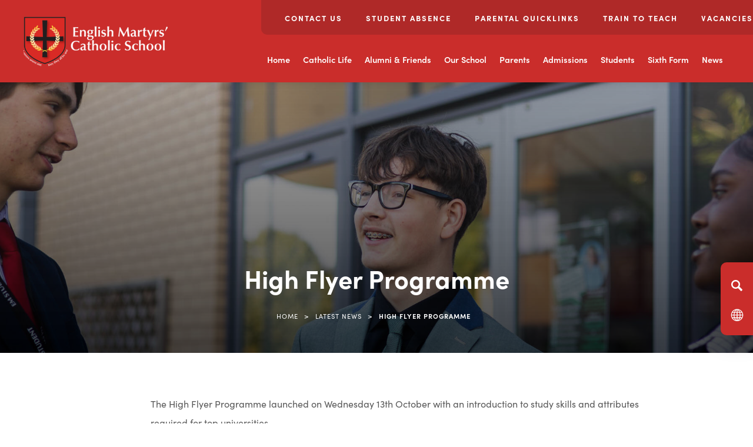

--- FILE ---
content_type: text/html; charset=UTF-8
request_url: https://www.englishmartyrs.org/high-flyer-programme/
body_size: 14384
content:
<!DOCTYPE html><html lang="en"><head><meta charset="UTF-8" /><title>High Flyer Programme - English Martyrs&#039; Catholic School</title><meta name="viewport" content="width=device-width, initial-scale=1, user-scalable=yes, maximum-scale=2"><link rel="shortcut icon" type="image/x-icon" href="https://www.englishmartyrs.org/wp-content/uploads/sites/25/2023/08/44bf58_19fbaa6c1a454e5b8d89a0451cd51d77mv2.png"><link rel="stylesheet" id="genericons-css" href="https://www.englishmartyrs.org/wp-content/cache/autoptimize/25/css/autoptimize_single_c4a5f119c255c653e1ff74af2b021baf.css" media="all"><link rel="stylesheet" type="text/css" href="https://www.englishmartyrs.org/wp-content/cache/autoptimize/25/css/autoptimize_single_c4bbc72ad4378a83a95fc93344538986.css?ver=11" media="screen" /><link rel="preconnect" href="https://fonts.googleapis.com"><link rel="preconnect" href="https://fonts.gstatic.com" crossorigin><link rel="stylesheet" href="https://use.typekit.net/rcf4lya.css"> <script>(function(html){html.className = html.className.replace(/\bno-js\b/,'js')})(document.documentElement);</script> <meta name='robots' content='index, follow, max-image-preview:large, max-snippet:-1, max-video-preview:-1' /><title>High Flyer Programme - English Martyrs&#039; Catholic School</title><link rel="canonical" href="https://www.englishmartyrs.org/high-flyer-programme/" /><meta property="og:locale" content="en_US" /><meta property="og:type" content="article" /><meta property="og:title" content="High Flyer Programme - English Martyrs&#039; Catholic School" /><meta property="og:url" content="https://www.englishmartyrs.org/high-flyer-programme/" /><meta property="og:site_name" content="English Martyrs&#039; Catholic School" /><meta property="article:published_time" content="2021-10-14T10:46:13+00:00" /><meta property="article:modified_time" content="2022-10-06T10:46:32+00:00" /><meta name="author" content="codahannah" /><meta name="twitter:card" content="summary_large_image" /><meta name="twitter:label1" content="Written by" /><meta name="twitter:data1" content="codahannah" /><meta name="twitter:label2" content="Est. reading time" /><meta name="twitter:data2" content="1 minute" /> <script type="application/ld+json" class="yoast-schema-graph">{"@context":"https://schema.org","@graph":[{"@type":"Article","@id":"https://www.englishmartyrs.org/high-flyer-programme/#article","isPartOf":{"@id":"https://www.englishmartyrs.org/high-flyer-programme/"},"author":{"name":"codahannah","@id":"https://www.englishmartyrs.org/#/schema/person/e6d42c25b2ef5665d0af8e68c327b2dd"},"headline":"High Flyer Programme","datePublished":"2021-10-14T10:46:13+00:00","dateModified":"2022-10-06T10:46:32+00:00","mainEntityOfPage":{"@id":"https://www.englishmartyrs.org/high-flyer-programme/"},"wordCount":176,"inLanguage":"en-US"},{"@type":"WebPage","@id":"https://www.englishmartyrs.org/high-flyer-programme/","url":"https://www.englishmartyrs.org/high-flyer-programme/","name":"High Flyer Programme - English Martyrs&#039; Catholic School","isPartOf":{"@id":"https://www.englishmartyrs.org/#website"},"datePublished":"2021-10-14T10:46:13+00:00","dateModified":"2022-10-06T10:46:32+00:00","author":{"@id":"https://www.englishmartyrs.org/#/schema/person/e6d42c25b2ef5665d0af8e68c327b2dd"},"breadcrumb":{"@id":"https://www.englishmartyrs.org/high-flyer-programme/#breadcrumb"},"inLanguage":"en-US","potentialAction":[{"@type":"ReadAction","target":["https://www.englishmartyrs.org/high-flyer-programme/"]}]},{"@type":"BreadcrumbList","@id":"https://www.englishmartyrs.org/high-flyer-programme/#breadcrumb","itemListElement":[{"@type":"ListItem","position":1,"name":"Home","item":"https://www.englishmartyrs.org/"},{"@type":"ListItem","position":2,"name":"High Flyer Programme"}]},{"@type":"WebSite","@id":"https://www.englishmartyrs.org/#website","url":"https://www.englishmartyrs.org/","name":"English Martyrs&#039; Catholic School","description":"","potentialAction":[{"@type":"SearchAction","target":{"@type":"EntryPoint","urlTemplate":"https://www.englishmartyrs.org/?s={search_term_string}"},"query-input":{"@type":"PropertyValueSpecification","valueRequired":true,"valueName":"search_term_string"}}],"inLanguage":"en-US"},{"@type":"Person","@id":"https://www.englishmartyrs.org/#/schema/person/e6d42c25b2ef5665d0af8e68c327b2dd","name":"codahannah"}]}</script> <link rel='dns-prefetch' href='//www.englishmartyrs.org' /><link rel='dns-prefetch' href='//translate.google.com' /><link rel='dns-prefetch' href='//cdnjs.cloudflare.com' /><link rel="alternate" type="application/rss+xml" title="English Martyrs&#039; Catholic School &raquo; Feed" href="https://www.englishmartyrs.org/feed/" /><link rel="alternate" type="application/rss+xml" title="English Martyrs&#039; Catholic School &raquo; Comments Feed" href="https://www.englishmartyrs.org/comments/feed/" /><link rel="alternate" title="oEmbed (JSON)" type="application/json+oembed" href="https://www.englishmartyrs.org/wp-json/oembed/1.0/embed?url=https%3A%2F%2Fwww.englishmartyrs.org%2Fhigh-flyer-programme%2F" /><link rel="alternate" title="oEmbed (XML)" type="text/xml+oembed" href="https://www.englishmartyrs.org/wp-json/oembed/1.0/embed?url=https%3A%2F%2Fwww.englishmartyrs.org%2Fhigh-flyer-programme%2F&#038;format=xml" /><style>.lazyload,
			.lazyloading {
				max-width: 100%;
			}</style><style id='wp-img-auto-sizes-contain-inline-css' type='text/css'>img:is([sizes=auto i],[sizes^="auto," i]){contain-intrinsic-size:3000px 1500px}
/*# sourceURL=wp-img-auto-sizes-contain-inline-css */</style><link rel='stylesheet' id='eo-leaflet.js-css' href='https://www.englishmartyrs.org/wp-content/plugins/event-organiser/lib/leaflet/leaflet.min.css?ver=1.4.0' type='text/css' media='all' /><style id='eo-leaflet.js-inline-css' type='text/css'>.leaflet-popup-close-button{box-shadow:none!important;}
/*# sourceURL=eo-leaflet.js-inline-css */</style><link rel='stylesheet' id='wpmf-bakery-style-css' href='https://www.englishmartyrs.org/wp-content/cache/autoptimize/25/css/autoptimize_single_27409d317820879cff54f7b8936e74f6.css?ver=6.1.9' type='text/css' media='all' /><link rel='stylesheet' id='wpmf-bakery-display-gallery-style-css' href='https://www.englishmartyrs.org/wp-content/cache/autoptimize/25/css/autoptimize_single_3289225e5e0f128bd69fcc5c6a3c948e.css?ver=6.1.9' type='text/css' media='all' /><link rel='stylesheet' id='sbi_styles-css' href='https://www.englishmartyrs.org/wp-content/plugins/instagram-feed-pro/css/sbi-styles.min.css?ver=6.5.1' type='text/css' media='all' /><style id='wp-block-library-inline-css' type='text/css'>:root{--wp-block-synced-color:#7a00df;--wp-block-synced-color--rgb:122,0,223;--wp-bound-block-color:var(--wp-block-synced-color);--wp-editor-canvas-background:#ddd;--wp-admin-theme-color:#007cba;--wp-admin-theme-color--rgb:0,124,186;--wp-admin-theme-color-darker-10:#006ba1;--wp-admin-theme-color-darker-10--rgb:0,107,160.5;--wp-admin-theme-color-darker-20:#005a87;--wp-admin-theme-color-darker-20--rgb:0,90,135;--wp-admin-border-width-focus:2px}@media (min-resolution:192dpi){:root{--wp-admin-border-width-focus:1.5px}}.wp-element-button{cursor:pointer}:root .has-very-light-gray-background-color{background-color:#eee}:root .has-very-dark-gray-background-color{background-color:#313131}:root .has-very-light-gray-color{color:#eee}:root .has-very-dark-gray-color{color:#313131}:root .has-vivid-green-cyan-to-vivid-cyan-blue-gradient-background{background:linear-gradient(135deg,#00d084,#0693e3)}:root .has-purple-crush-gradient-background{background:linear-gradient(135deg,#34e2e4,#4721fb 50%,#ab1dfe)}:root .has-hazy-dawn-gradient-background{background:linear-gradient(135deg,#faaca8,#dad0ec)}:root .has-subdued-olive-gradient-background{background:linear-gradient(135deg,#fafae1,#67a671)}:root .has-atomic-cream-gradient-background{background:linear-gradient(135deg,#fdd79a,#004a59)}:root .has-nightshade-gradient-background{background:linear-gradient(135deg,#330968,#31cdcf)}:root .has-midnight-gradient-background{background:linear-gradient(135deg,#020381,#2874fc)}:root{--wp--preset--font-size--normal:16px;--wp--preset--font-size--huge:42px}.has-regular-font-size{font-size:1em}.has-larger-font-size{font-size:2.625em}.has-normal-font-size{font-size:var(--wp--preset--font-size--normal)}.has-huge-font-size{font-size:var(--wp--preset--font-size--huge)}.has-text-align-center{text-align:center}.has-text-align-left{text-align:left}.has-text-align-right{text-align:right}.has-fit-text{white-space:nowrap!important}#end-resizable-editor-section{display:none}.aligncenter{clear:both}.items-justified-left{justify-content:flex-start}.items-justified-center{justify-content:center}.items-justified-right{justify-content:flex-end}.items-justified-space-between{justify-content:space-between}.screen-reader-text{border:0;clip-path:inset(50%);height:1px;margin:-1px;overflow:hidden;padding:0;position:absolute;width:1px;word-wrap:normal!important}.screen-reader-text:focus{background-color:#ddd;clip-path:none;color:#444;display:block;font-size:1em;height:auto;left:5px;line-height:normal;padding:15px 23px 14px;text-decoration:none;top:5px;width:auto;z-index:100000}html :where(.has-border-color){border-style:solid}html :where([style*=border-top-color]){border-top-style:solid}html :where([style*=border-right-color]){border-right-style:solid}html :where([style*=border-bottom-color]){border-bottom-style:solid}html :where([style*=border-left-color]){border-left-style:solid}html :where([style*=border-width]){border-style:solid}html :where([style*=border-top-width]){border-top-style:solid}html :where([style*=border-right-width]){border-right-style:solid}html :where([style*=border-bottom-width]){border-bottom-style:solid}html :where([style*=border-left-width]){border-left-style:solid}html :where(img[class*=wp-image-]){height:auto;max-width:100%}:where(figure){margin:0 0 1em}html :where(.is-position-sticky){--wp-admin--admin-bar--position-offset:var(--wp-admin--admin-bar--height,0px)}@media screen and (max-width:600px){html :where(.is-position-sticky){--wp-admin--admin-bar--position-offset:0px}}

/*# sourceURL=wp-block-library-inline-css */</style><style id='global-styles-inline-css' type='text/css'>:root{--wp--preset--aspect-ratio--square: 1;--wp--preset--aspect-ratio--4-3: 4/3;--wp--preset--aspect-ratio--3-4: 3/4;--wp--preset--aspect-ratio--3-2: 3/2;--wp--preset--aspect-ratio--2-3: 2/3;--wp--preset--aspect-ratio--16-9: 16/9;--wp--preset--aspect-ratio--9-16: 9/16;--wp--preset--color--black: #000000;--wp--preset--color--cyan-bluish-gray: #abb8c3;--wp--preset--color--white: #ffffff;--wp--preset--color--pale-pink: #f78da7;--wp--preset--color--vivid-red: #cf2e2e;--wp--preset--color--luminous-vivid-orange: #ff6900;--wp--preset--color--luminous-vivid-amber: #fcb900;--wp--preset--color--light-green-cyan: #7bdcb5;--wp--preset--color--vivid-green-cyan: #00d084;--wp--preset--color--pale-cyan-blue: #8ed1fc;--wp--preset--color--vivid-cyan-blue: #0693e3;--wp--preset--color--vivid-purple: #9b51e0;--wp--preset--gradient--vivid-cyan-blue-to-vivid-purple: linear-gradient(135deg,rgb(6,147,227) 0%,rgb(155,81,224) 100%);--wp--preset--gradient--light-green-cyan-to-vivid-green-cyan: linear-gradient(135deg,rgb(122,220,180) 0%,rgb(0,208,130) 100%);--wp--preset--gradient--luminous-vivid-amber-to-luminous-vivid-orange: linear-gradient(135deg,rgb(252,185,0) 0%,rgb(255,105,0) 100%);--wp--preset--gradient--luminous-vivid-orange-to-vivid-red: linear-gradient(135deg,rgb(255,105,0) 0%,rgb(207,46,46) 100%);--wp--preset--gradient--very-light-gray-to-cyan-bluish-gray: linear-gradient(135deg,rgb(238,238,238) 0%,rgb(169,184,195) 100%);--wp--preset--gradient--cool-to-warm-spectrum: linear-gradient(135deg,rgb(74,234,220) 0%,rgb(151,120,209) 20%,rgb(207,42,186) 40%,rgb(238,44,130) 60%,rgb(251,105,98) 80%,rgb(254,248,76) 100%);--wp--preset--gradient--blush-light-purple: linear-gradient(135deg,rgb(255,206,236) 0%,rgb(152,150,240) 100%);--wp--preset--gradient--blush-bordeaux: linear-gradient(135deg,rgb(254,205,165) 0%,rgb(254,45,45) 50%,rgb(107,0,62) 100%);--wp--preset--gradient--luminous-dusk: linear-gradient(135deg,rgb(255,203,112) 0%,rgb(199,81,192) 50%,rgb(65,88,208) 100%);--wp--preset--gradient--pale-ocean: linear-gradient(135deg,rgb(255,245,203) 0%,rgb(182,227,212) 50%,rgb(51,167,181) 100%);--wp--preset--gradient--electric-grass: linear-gradient(135deg,rgb(202,248,128) 0%,rgb(113,206,126) 100%);--wp--preset--gradient--midnight: linear-gradient(135deg,rgb(2,3,129) 0%,rgb(40,116,252) 100%);--wp--preset--font-size--small: 13px;--wp--preset--font-size--medium: 20px;--wp--preset--font-size--large: 36px;--wp--preset--font-size--x-large: 42px;--wp--preset--spacing--20: 0.44rem;--wp--preset--spacing--30: 0.67rem;--wp--preset--spacing--40: 1rem;--wp--preset--spacing--50: 1.5rem;--wp--preset--spacing--60: 2.25rem;--wp--preset--spacing--70: 3.38rem;--wp--preset--spacing--80: 5.06rem;--wp--preset--shadow--natural: 6px 6px 9px rgba(0, 0, 0, 0.2);--wp--preset--shadow--deep: 12px 12px 50px rgba(0, 0, 0, 0.4);--wp--preset--shadow--sharp: 6px 6px 0px rgba(0, 0, 0, 0.2);--wp--preset--shadow--outlined: 6px 6px 0px -3px rgb(255, 255, 255), 6px 6px rgb(0, 0, 0);--wp--preset--shadow--crisp: 6px 6px 0px rgb(0, 0, 0);}:where(.is-layout-flex){gap: 0.5em;}:where(.is-layout-grid){gap: 0.5em;}body .is-layout-flex{display: flex;}.is-layout-flex{flex-wrap: wrap;align-items: center;}.is-layout-flex > :is(*, div){margin: 0;}body .is-layout-grid{display: grid;}.is-layout-grid > :is(*, div){margin: 0;}:where(.wp-block-columns.is-layout-flex){gap: 2em;}:where(.wp-block-columns.is-layout-grid){gap: 2em;}:where(.wp-block-post-template.is-layout-flex){gap: 1.25em;}:where(.wp-block-post-template.is-layout-grid){gap: 1.25em;}.has-black-color{color: var(--wp--preset--color--black) !important;}.has-cyan-bluish-gray-color{color: var(--wp--preset--color--cyan-bluish-gray) !important;}.has-white-color{color: var(--wp--preset--color--white) !important;}.has-pale-pink-color{color: var(--wp--preset--color--pale-pink) !important;}.has-vivid-red-color{color: var(--wp--preset--color--vivid-red) !important;}.has-luminous-vivid-orange-color{color: var(--wp--preset--color--luminous-vivid-orange) !important;}.has-luminous-vivid-amber-color{color: var(--wp--preset--color--luminous-vivid-amber) !important;}.has-light-green-cyan-color{color: var(--wp--preset--color--light-green-cyan) !important;}.has-vivid-green-cyan-color{color: var(--wp--preset--color--vivid-green-cyan) !important;}.has-pale-cyan-blue-color{color: var(--wp--preset--color--pale-cyan-blue) !important;}.has-vivid-cyan-blue-color{color: var(--wp--preset--color--vivid-cyan-blue) !important;}.has-vivid-purple-color{color: var(--wp--preset--color--vivid-purple) !important;}.has-black-background-color{background-color: var(--wp--preset--color--black) !important;}.has-cyan-bluish-gray-background-color{background-color: var(--wp--preset--color--cyan-bluish-gray) !important;}.has-white-background-color{background-color: var(--wp--preset--color--white) !important;}.has-pale-pink-background-color{background-color: var(--wp--preset--color--pale-pink) !important;}.has-vivid-red-background-color{background-color: var(--wp--preset--color--vivid-red) !important;}.has-luminous-vivid-orange-background-color{background-color: var(--wp--preset--color--luminous-vivid-orange) !important;}.has-luminous-vivid-amber-background-color{background-color: var(--wp--preset--color--luminous-vivid-amber) !important;}.has-light-green-cyan-background-color{background-color: var(--wp--preset--color--light-green-cyan) !important;}.has-vivid-green-cyan-background-color{background-color: var(--wp--preset--color--vivid-green-cyan) !important;}.has-pale-cyan-blue-background-color{background-color: var(--wp--preset--color--pale-cyan-blue) !important;}.has-vivid-cyan-blue-background-color{background-color: var(--wp--preset--color--vivid-cyan-blue) !important;}.has-vivid-purple-background-color{background-color: var(--wp--preset--color--vivid-purple) !important;}.has-black-border-color{border-color: var(--wp--preset--color--black) !important;}.has-cyan-bluish-gray-border-color{border-color: var(--wp--preset--color--cyan-bluish-gray) !important;}.has-white-border-color{border-color: var(--wp--preset--color--white) !important;}.has-pale-pink-border-color{border-color: var(--wp--preset--color--pale-pink) !important;}.has-vivid-red-border-color{border-color: var(--wp--preset--color--vivid-red) !important;}.has-luminous-vivid-orange-border-color{border-color: var(--wp--preset--color--luminous-vivid-orange) !important;}.has-luminous-vivid-amber-border-color{border-color: var(--wp--preset--color--luminous-vivid-amber) !important;}.has-light-green-cyan-border-color{border-color: var(--wp--preset--color--light-green-cyan) !important;}.has-vivid-green-cyan-border-color{border-color: var(--wp--preset--color--vivid-green-cyan) !important;}.has-pale-cyan-blue-border-color{border-color: var(--wp--preset--color--pale-cyan-blue) !important;}.has-vivid-cyan-blue-border-color{border-color: var(--wp--preset--color--vivid-cyan-blue) !important;}.has-vivid-purple-border-color{border-color: var(--wp--preset--color--vivid-purple) !important;}.has-vivid-cyan-blue-to-vivid-purple-gradient-background{background: var(--wp--preset--gradient--vivid-cyan-blue-to-vivid-purple) !important;}.has-light-green-cyan-to-vivid-green-cyan-gradient-background{background: var(--wp--preset--gradient--light-green-cyan-to-vivid-green-cyan) !important;}.has-luminous-vivid-amber-to-luminous-vivid-orange-gradient-background{background: var(--wp--preset--gradient--luminous-vivid-amber-to-luminous-vivid-orange) !important;}.has-luminous-vivid-orange-to-vivid-red-gradient-background{background: var(--wp--preset--gradient--luminous-vivid-orange-to-vivid-red) !important;}.has-very-light-gray-to-cyan-bluish-gray-gradient-background{background: var(--wp--preset--gradient--very-light-gray-to-cyan-bluish-gray) !important;}.has-cool-to-warm-spectrum-gradient-background{background: var(--wp--preset--gradient--cool-to-warm-spectrum) !important;}.has-blush-light-purple-gradient-background{background: var(--wp--preset--gradient--blush-light-purple) !important;}.has-blush-bordeaux-gradient-background{background: var(--wp--preset--gradient--blush-bordeaux) !important;}.has-luminous-dusk-gradient-background{background: var(--wp--preset--gradient--luminous-dusk) !important;}.has-pale-ocean-gradient-background{background: var(--wp--preset--gradient--pale-ocean) !important;}.has-electric-grass-gradient-background{background: var(--wp--preset--gradient--electric-grass) !important;}.has-midnight-gradient-background{background: var(--wp--preset--gradient--midnight) !important;}.has-small-font-size{font-size: var(--wp--preset--font-size--small) !important;}.has-medium-font-size{font-size: var(--wp--preset--font-size--medium) !important;}.has-large-font-size{font-size: var(--wp--preset--font-size--large) !important;}.has-x-large-font-size{font-size: var(--wp--preset--font-size--x-large) !important;}
/*# sourceURL=global-styles-inline-css */</style><style id='classic-theme-styles-inline-css' type='text/css'>/*! This file is auto-generated */
.wp-block-button__link{color:#fff;background-color:#32373c;border-radius:9999px;box-shadow:none;text-decoration:none;padding:calc(.667em + 2px) calc(1.333em + 2px);font-size:1.125em}.wp-block-file__button{background:#32373c;color:#fff;text-decoration:none}
/*# sourceURL=/wp-includes/css/classic-themes.min.css */</style><link rel='stylesheet' id='wpmf-gallery-popup-style-css' href='https://www.englishmartyrs.org/wp-content/cache/autoptimize/25/css/autoptimize_single_6bf1ff8acb224bdcf470b2c37886a6ae.css?ver=6.1.9' type='text/css' media='all' /><link rel='stylesheet' id='ctf_styles-css' href='https://www.englishmartyrs.org/wp-content/plugins/custom-twitter-feeds-pro/css/ctf-styles.min.css?ver=2.5.3' type='text/css' media='all' /><link rel='stylesheet' id='google-language-translator-css' href='https://www.englishmartyrs.org/wp-content/cache/autoptimize/25/css/autoptimize_single_f3bd90ed9190418715605b8aaa05debd.css?ver=6.0.20' type='text/css' media='' /><link rel='stylesheet' id='twentyfifteen-style-css' href='https://www.englishmartyrs.org/wp-content/cache/autoptimize/25/css/autoptimize_single_2c7a764a7eeef581385eb7e86d59cc88.css?ver=6.9' type='text/css' media='all' /><link rel='stylesheet' id='fancybox-style-css' href='https://cdnjs.cloudflare.com/ajax/libs/fancybox/3.5.7/jquery.fancybox.min.css?ver=6.9' type='text/css' media='all' /><link rel='stylesheet' id='vc_plugin_table_style_css-css' href='https://www.englishmartyrs.org/wp-content/cache/autoptimize/25/css/autoptimize_single_0d3f50f2003a8dc49fd4c550d8d1ab65.css?ver=1.0.0' type='text/css' media='all' /><link rel='stylesheet' id='vc_plugin_themes_css-css' href='https://www.englishmartyrs.org/wp-content/cache/autoptimize/25/css/autoptimize_single_dd366990f57a55a6ada629fdd98a693d.css?ver=6.9' type='text/css' media='all' /><link rel='stylesheet' id='js_composer_front-css' href='https://www.englishmartyrs.org/wp-content/plugins/js_composer/assets/css/js_composer.min.css?ver=8.7.2' type='text/css' media='all' /> <script type="text/javascript" src="https://code.jquery.com/jquery-2.2.0.min.js?ver=3.7.1" id="jquery-core-js"></script> <script type="text/javascript" id="3d-flip-book-client-locale-loader-js-extra">var FB3D_CLIENT_LOCALE = {"ajaxurl":"https://www.englishmartyrs.org/wp-admin/admin-ajax.php","dictionary":{"Table of contents":"Table of contents","Close":"Close","Bookmarks":"Bookmarks","Thumbnails":"Thumbnails","Search":"Search","Share":"Share","Facebook":"Facebook","Twitter":"Twitter","Email":"Email","Play":"Play","Previous page":"Previous page","Next page":"Next page","Zoom in":"Zoom in","Zoom out":"Zoom out","Fit view":"Fit view","Auto play":"Auto play","Full screen":"Full screen","More":"More","Smart pan":"Smart pan","Single page":"Single page","Sounds":"Sounds","Stats":"Stats","Print":"Print","Download":"Download","Goto first page":"Goto first page","Goto last page":"Goto last page"},"images":"https://www.englishmartyrs.org/wp-content/plugins/interactive-3d-flipbook-powered-physics-engine/assets/images/","jsData":{"urls":[],"posts":{"ids_mis":[],"ids":[]},"pages":[],"firstPages":[],"bookCtrlProps":[],"bookTemplates":[]},"key":"3d-flip-book","pdfJS":{"pdfJsLib":"https://www.englishmartyrs.org/wp-content/plugins/interactive-3d-flipbook-powered-physics-engine/assets/js/pdf.min.js?ver=4.3.136","pdfJsWorker":"https://www.englishmartyrs.org/wp-content/plugins/interactive-3d-flipbook-powered-physics-engine/assets/js/pdf.worker.js?ver=4.3.136","stablePdfJsLib":"https://www.englishmartyrs.org/wp-content/plugins/interactive-3d-flipbook-powered-physics-engine/assets/js/stable/pdf.min.js?ver=2.5.207","stablePdfJsWorker":"https://www.englishmartyrs.org/wp-content/plugins/interactive-3d-flipbook-powered-physics-engine/assets/js/stable/pdf.worker.js?ver=2.5.207","pdfJsCMapUrl":"https://www.englishmartyrs.org/wp-content/plugins/interactive-3d-flipbook-powered-physics-engine/assets/cmaps/"},"cacheurl":"https://www.englishmartyrs.org/wp-content/uploads/sites/25/3d-flip-book/cache/","pluginsurl":"https://www.englishmartyrs.org/wp-content/plugins/","pluginurl":"https://www.englishmartyrs.org/wp-content/plugins/interactive-3d-flipbook-powered-physics-engine/","thumbnailSize":{"width":"400","height":"300"},"version":"1.16.17"};
//# sourceURL=3d-flip-book-client-locale-loader-js-extra</script> <script type="text/javascript" src="https://www.englishmartyrs.org/wp-content/plugins/interactive-3d-flipbook-powered-physics-engine/assets/js/client-locale-loader.js?ver=1.16.17" id="3d-flip-book-client-locale-loader-js" async="async" data-wp-strategy="async"></script> <script type="text/javascript" src="https://cdnjs.cloudflare.com/ajax/libs/jquery/3.5.1/jquery.min.js?ver=3.5.1" id="jquery3-js"></script> <script type="text/javascript" src="https://cdnjs.cloudflare.com/ajax/libs/fancybox/3.5.7/jquery.fancybox.min.js?ver=3.5.7" id="fancybox-script-js"></script> <script type="text/javascript" src="https://cdnjs.cloudflare.com/ajax/libs/js-cookie/2.2.1/js.cookie.min.js?ver=2.2.1" id="cookie-js-js"></script> <script></script><link rel="https://api.w.org/" href="https://www.englishmartyrs.org/wp-json/" /><link rel="alternate" title="JSON" type="application/json" href="https://www.englishmartyrs.org/wp-json/wp/v2/posts/2806" /><link rel="EditURI" type="application/rsd+xml" title="RSD" href="https://www.englishmartyrs.org/xmlrpc.php?rsd" /><meta name="generator" content="WordPress 6.9" /><link rel='shortlink' href='https://www.englishmartyrs.org/?p=2806' /><style>#google_language_translator a{display:none!important;}div.skiptranslate.goog-te-gadget{display:inline!important;}.goog-te-gadget{color:transparent!important;}.goog-te-gadget{font-size:0px!important;}.goog-branding{display:none;}.goog-tooltip{display: none!important;}.goog-tooltip:hover{display: none!important;}.goog-text-highlight{background-color:transparent!important;border:none!important;box-shadow:none!important;}#google_language_translator select.goog-te-combo{color:#32373c;}div.skiptranslate{display:none!important;}body{top:0px!important;}#goog-gt-{display:none!important;}font font{background-color:transparent!important;box-shadow:none!important;position:initial!important;}#glt-translate-trigger{left:20px;right:auto;}#glt-translate-trigger > span{color:#ffffff;}#glt-translate-trigger{background:#f89406;}.goog-te-gadget .goog-te-combo{width:100%;}</style> <script>document.documentElement.className = document.documentElement.className.replace('no-js', 'js');</script> <style>.no-js img.lazyload {
				display: none;
			}

			figure.wp-block-image img.lazyloading {
				min-width: 150px;
			}

			.lazyload,
			.lazyloading {
				--smush-placeholder-width: 100px;
				--smush-placeholder-aspect-ratio: 1/1;
				width: var(--smush-image-width, var(--smush-placeholder-width)) !important;
				aspect-ratio: var(--smush-image-aspect-ratio, var(--smush-placeholder-aspect-ratio)) !important;
			}

						.lazyload, .lazyloading {
				opacity: 0;
			}

			.lazyloaded {
				opacity: 1;
				transition: opacity 400ms;
				transition-delay: 0ms;
			}</style><style>#announcement-popup {
			max-width: 640px; 
			width: 640px;
			text-align: center;
		}
		
		#announcement-popup * {
			outline: none !important;
		}
		
		#announcement-popup > h3 {
			margin: 0px;
		}</style> <script type="text/javascript">$(document).ready(function () {
			$(".regular").slick({
          dots: false,
          arrows: true,
          infinite: true,
          slidesToShow: 3,
          slidesToScroll: 1,
          responsive: [
                              {
                                breakpoint: 1000,
                                settings: {
                                  slidesToShow: 2,
                                  slidesToScroll: 1
                                }
                              },
                              {
                                breakpoint: 600,
                                settings: {
                                  slidesToShow: 1,
                                  slidesToScroll: 1
                                }
                              }
                            ]
        });
     
  $(".hero").slick({
	autoplay: true,
	autoplaySpeed: 5000,
    dots: false,
    arrows: false,
    infinite: true,
    fade: true		
  });
	  
	 	});</script> <meta name="generator" content="Powered by WPBakery Page Builder - drag and drop page builder for WordPress."/> <noscript><style>.wpb_animate_when_almost_visible { opacity: 1; }</style></noscript><style>.menu-button:before {
  content: "";
	background: url(https://www.englishmartyrs.org/menu.svg);
	background-size: auto 20px;
}

header#masthead, #social-quicklinks, .welcome-image a, #twitter,#sidebar1, #announcement, #latest-news {
	background-color: #ca2d2b !important;
}

{
border-color: #af2928 !important;
}

.vc_tta-tab.vc_active>a {
background: #f8f8f8 !important;
border-color: #f0f0f0 !important;
}

#welcome h2 {
	color: #ca2d2b !important;
}

#secondary-nav, #header-menu ul ul {
	background-color: #af2928;
}
@media screen and (min-width: 1251px) {
#header-menu ul ul li > ul, #header-menu ul ul li:hover > ul, #header-menu ul ul li.focus > ul {
background: #ca2d2b !important;
}
}


#social-quicklinks {
background: #577390;
}
.ctf-tweet-text a:link,
.ctf-tweet-text a:visited {
color:#577390 ;
}

@media screen and (max-width: 1250px) {
.header-menu {
background: #577390 #ca2d2b;
}
}

@media (max-width: 750px) { 
.header-container{
background: #ca2d2b;
}
}

#latest-news .button a:link, #latest-news .button a:visited, #welcome h2, .ctf-tweet-text a:link, .ctf-tweet-text a:visited, #announcement-popup a:link, #announcement-popup a:visited, #content h2, #content h3, #content h4, ctf-tweet-text a {
color: #ca2d2b;
}</style></head><body class="wp-singular post-template-default single single-post postid-2806 single-format-standard wp-theme-madebycoda-development wp-child-theme-madebycoda-development-school wpb-js-composer js-comp-ver-8.7.2 vc_responsive"> <a class="screen-reader-text skip-link" href="#content">Skip to content</a><div id="wrapper" class="High Flyer Programme high-flyer-programme"><div id="social-quicklinks"><div class="quicklink-container"><div class="search icons"><div class="searcharea"><form role="search" method="get" autocomplete="off" id="searchform" class="searchform" action="https://www.englishmartyrs.org/"> <input type="text" aria-label="Search" placeholder="" value="" name="s" id="s"></form></div></div><div class="translate icons"><ul><li><a href="#"><svg width="22" height="22" viewBox="0 0 22 22" fill="none" xmlns="http://www.w3.org/2000/svg"> <path d="M10.9934 0.378174C16.6774 0.379466 21.2851 5.00649 21.2864 10.7144C21.2851 16.4242 16.6774 21.0512 10.9934 21.0518C5.30752 21.0506 0.699854 16.4242 0.699211 10.7144C0.699854 5.00649 5.30752 0.379466 10.9934 0.378174ZM19.9662 11.3617H16.7572C16.7115 12.5627 16.5475 13.6403 16.294 14.5913H19.1164C19.5866 13.6003 19.8826 12.513 19.9662 11.3617ZM10.3494 5.54788V1.80724C9.74405 2.26271 8.42519 3.42302 7.49748 5.54853H10.3494V5.54788ZM7.02397 6.83934C6.74862 7.76772 6.56462 8.84533 6.51251 10.0696H10.3494V6.83934H7.02397ZM11.9282 2.0353C11.8163 1.94227 11.7211 1.86862 11.6361 1.8053V5.54788H14.4913C14.1516 4.77068 13.7598 4.1214 13.37 3.58841C12.8424 2.86871 12.3162 2.36026 11.9282 2.0353ZM11.6361 6.83934V10.0696H15.4705C15.4184 8.83952 15.2299 7.76772 14.9526 6.83934H11.6361ZM16.7572 10.0696H19.9662C19.8832 8.91898 19.5879 7.83039 19.1176 6.83934H16.294C16.5475 7.79098 16.7115 8.86924 16.7572 10.0696ZM15.4737 11.3617H11.6361V14.5913H14.9623C15.2376 13.6636 15.4216 12.586 15.4737 11.3617ZM11.6361 15.8841V19.6241C12.2409 19.1692 13.5604 18.0096 14.4881 15.8841H11.6361ZM10.058 19.3954C10.1693 19.4884 10.2652 19.5614 10.3494 19.6254V15.8847H7.49491C7.83395 16.6613 8.22639 17.3099 8.61626 17.8429C9.14317 18.5613 9.67007 19.071 10.058 19.3954ZM10.3494 14.5913V11.3617H6.51573C6.56784 12.5911 6.75634 13.6629 7.03298 14.5913H10.3494ZM5.22839 11.3617H2.02065C2.10364 12.5123 2.39958 13.6003 2.86987 14.5913H5.6916C5.43876 13.6403 5.27471 12.5627 5.22839 11.3617ZM5.22839 10.0696C5.27471 8.86859 5.43812 7.79098 5.69224 6.83934H2.86923C2.39894 7.83039 2.103 8.91898 2.02065 10.0696H5.22839ZM3.61165 5.54788H6.11364C6.68043 4.07488 7.42414 2.95592 8.11831 2.15288C6.27576 2.77761 4.70277 3.97927 3.61165 5.54788ZM13.8679 2.15288C14.5615 2.95657 15.3058 4.07553 15.872 5.54788H18.3739C17.2822 3.97927 15.7092 2.77761 13.8679 2.15288ZM18.372 15.8841H15.8713C15.3058 17.3545 14.5627 18.4728 13.8692 19.2758C15.7092 18.6518 17.2809 17.4514 18.372 15.8841ZM8.11702 19.2758C7.42349 18.4728 6.68043 17.3545 6.11428 15.8841H3.61358C4.7047 17.4514 6.2764 18.6518 8.11702 19.2758Z" fill="#FAFAFA"/> </svg> </a></div></div></div><header id="masthead" role="banner"><div class="logo"> <a class="logo_img" href="https://www.englishmartyrs.org"> <img data-src="https://www.englishmartyrs.org/wp-content/uploads/sites/25/2022/10/logo.png" alt="logo" src="[data-uri]" class="lazyload" style="--smush-placeholder-width: 802px; --smush-placeholder-aspect-ratio: 802/278;" data-srcset="https://www.englishmartyrs.org/wp-content/uploads/sites/25/2022/10/logo.png 802w, https://www.englishmartyrs.org/wp-content/uploads/sites/25/2022/10/logo-300x104.png 300w, https://www.englishmartyrs.org/wp-content/uploads/sites/25/2022/10/logo-768x266.png 768w" data-sizes="auto" data-original-sizes="(max-width: 802px) 100vw, 802px" /> </a></div><div class="header-container"><div id="secondary-nav"><nav id="sec-nav" role="secondary-navigation" aria-label="Secondary Menu"><div class="menu-top-menu-container"><ul id="menu-top-menu" class="nav-menu"><li id="menu-item-2483" class="menu-item menu-item-type-post_type menu-item-object-page menu-item-2483"><a href="https://www.englishmartyrs.org/contact-us/">Contact Us</a></li><li id="menu-item-4407" class="menu-item menu-item-type-custom menu-item-object-custom menu-item-4407"><a href="mailto:attendance@englishmartyrs.org">Student Absence</a></li><li id="menu-item-2482" class="menu-item menu-item-type-post_type menu-item-object-page menu-item-2482"><a href="https://www.englishmartyrs.org/quicklinks/">Parental Quicklinks</a></li><li id="menu-item-2896" class="menu-item menu-item-type-custom menu-item-object-custom menu-item-2896"><a href="https://www.lrtshub.org.uk/page/?title=Initial+Teacher+Training+%28ITT%29&#038;pid=34">Train to Teach</a></li><li id="menu-item-4014" class="menu-item menu-item-type-post_type menu-item-object-page menu-item-4014"><a href="https://www.englishmartyrs.org/our-school/vacancies/">Vacancies</a></li></ul></div></nav></div><div id="header-menu" class="header-menu"><nav id="navigation" class="main-navigation" role="navigation" aria-label="Primary Menu"><div class="menu-nested-pages-container"><ul id="menu-nested-pages" class="nav-menu"><li class=" menu-item menu-item-type-post_type menu-item-object-page menu-item-home menu-item-has-children"><a href="https://www.englishmartyrs.org/" aria-expanded="false" aria-haspopup="true" class="quicklink-toggle">Home</a><ul class="sub-menu quicklink-menu" aria-hidden="true" style="display: none;"><li class=" menu-item menu-item-type-post_type menu-item-object-page"><a href="https://www.englishmartyrs.org/home/charity-fundraising-at-english-martyrs-catholic-school/">Fundraising at English Martyrs’ Catholic School</a></li></ul></li><li class=" menu-item menu-item-type-post_type menu-item-object-page menu-item-has-children"><a href="https://www.englishmartyrs.org/catholic-life/" aria-expanded="false" aria-haspopup="true" class="quicklink-toggle">Catholic Life</a><ul class="sub-menu quicklink-menu" aria-hidden="true" style="display: none;"><li class=" menu-item menu-item-type-custom menu-item-object-custom"><a href="https://www.vatican.va/content/vatican/en.html">The Vatican Website</a></li><li class=" menu-item menu-item-type-post_type menu-item-object-page"><a href="https://www.englishmartyrs.org/catholic-life/chaplaincy/">Chaplaincy</a></li><li class=" menu-item menu-item-type-post_type menu-item-object-page"><a href="https://www.englishmartyrs.org/catholic-life/our-chapel/">Our Chapel</a></li><li class=" menu-item menu-item-type-post_type menu-item-object-page"><a href="https://www.englishmartyrs.org/catholic-life/school-prayer/">School Prayer</a></li><li class=" menu-item menu-item-type-post_type menu-item-object-page"><a href="https://www.englishmartyrs.org/catholic-life/re-at-english-martyrs/">RE at English Martyrs’</a></li><li class=" menu-item menu-item-type-post_type menu-item-object-page"><a href="https://www.englishmartyrs.org/catholic-life/the-catholic-diocese-of-nottingham/">The Catholic Diocese of Nottingham</a></li></ul></li><li class=" menu-item menu-item-type-post_type menu-item-object-page"><a href="https://www.englishmartyrs.org/alumni-friends/">Alumni &amp; Friends</a></li><li class=" menu-item menu-item-type-post_type menu-item-object-page menu-item-has-children"><a href="https://www.englishmartyrs.org/our-school/" aria-expanded="false" aria-haspopup="true" class="quicklink-toggle">Our School</a><ul class="sub-menu quicklink-menu" aria-hidden="true" style="display: none;"><li class=" menu-item menu-item-type-post_type menu-item-object-page"><a href="https://www.englishmartyrs.org/our-school/welcome/">Welcome</a></li><li class=" menu-item menu-item-type-post_type menu-item-object-page"><a href="https://www.englishmartyrs.org/our-school/vision/">Vision</a></li><li class=" menu-item menu-item-type-post_type menu-item-object-page"><a href="https://www.englishmartyrs.org/our-school/vacancies/">Vacancies – Join Our Team</a></li><li class=" menu-item menu-item-type-post_type menu-item-object-page"><a href="https://www.englishmartyrs.org/our-school/examination-results/">Examinations</a></li><li class=" menu-item menu-item-type-post_type menu-item-object-page"><a href="https://www.englishmartyrs.org/our-school/ofsted-and-reports/">Ofsted and Reports</a></li><li class=" menu-item menu-item-type-post_type menu-item-object-page"><a href="https://www.englishmartyrs.org/our-school/safeguarding/">Safeguarding</a></li><li class=" menu-item menu-item-type-post_type menu-item-object-page"><a href="https://www.englishmartyrs.org/our-school/policies/">Policies</a></li><li class=" menu-item menu-item-type-post_type menu-item-object-page"><a href="https://www.englishmartyrs.org/our-school/local-governing-body/">Local Governing Body</a></li><li class=" menu-item menu-item-type-post_type menu-item-object-page"><a href="https://www.englishmartyrs.org/our-school/st-thomas-aquinas-catholic-multi-academy-trust/">St Thomas Aquinas Catholic Multi Academy Trust</a></li><li class=" menu-item menu-item-type-post_type menu-item-object-page"><a href="https://www.englishmartyrs.org/our-school/60th-anniversary-celebrations/">60th Anniversary Celebrations</a></li><li class=" menu-item menu-item-type-post_type menu-item-object-page"><a href="https://www.englishmartyrs.org/our-school/history-of-the-school/">History of the School</a></li><li class=" menu-item menu-item-type-post_type menu-item-object-page"><a href="https://www.englishmartyrs.org/our-school/international-school/">International School</a></li><li class=" menu-item menu-item-type-post_type menu-item-object-page"><a href="https://www.englishmartyrs.org/our-school/hire-of-the-facilities/">Hire of the Facilities</a></li></ul></li><li class=" menu-item menu-item-type-post_type menu-item-object-page menu-item-has-children"><a href="https://www.englishmartyrs.org/parents/" aria-expanded="false" aria-haspopup="true" class="quicklink-toggle">Parents</a><ul class="sub-menu quicklink-menu" aria-hidden="true" style="display: none;"><li class=" menu-item menu-item-type-post_type menu-item-object-page menu-item-has-children"><a href="https://www.englishmartyrs.org/parents/curriculum-page/" aria-expanded="false" aria-haspopup="true" class="quicklink-toggle">Curriculum</a><ul class="sub-menu quicklink-menu" aria-hidden="true" style="display: none;"><li class=" menu-item menu-item-type-post_type menu-item-object-page"><a href="https://www.englishmartyrs.org/parents/curriculum-page/curriculum/">Curriculum</a></li><li class=" menu-item menu-item-type-post_type menu-item-object-page"><a href="https://www.englishmartyrs.org/parents/curriculum-page/curriculum-maps/">Curriculum Plans</a></li><li class=" menu-item menu-item-type-post_type menu-item-object-page"><a href="https://www.englishmartyrs.org/parents/curriculum-page/ks3-curriculum/">KS3 Curriculum</a></li><li class=" menu-item menu-item-type-post_type menu-item-object-page"><a href="https://www.englishmartyrs.org/parents/curriculum-page/ks4-curriculum/">KS4 Curriculum</a></li><li class=" menu-item menu-item-type-post_type menu-item-object-page"><a href="https://www.englishmartyrs.org/parents/curriculum-page/subject-links/">Subject Links</a></li><li class=" menu-item menu-item-type-post_type menu-item-object-page"><a href="https://www.englishmartyrs.org/parents/curriculum-page/personal-development/">Personal Development Curriculum</a></li><li class=" menu-item menu-item-type-post_type menu-item-object-page"><a href="https://www.englishmartyrs.org/parents/curriculum-page/music-and-the-performing-arts/">Music and the Performing Arts</a></li></ul></li><li class=" menu-item menu-item-type-post_type menu-item-object-page"><a href="https://www.englishmartyrs.org/parents/attendance/">Attendance</a></li><li class=" menu-item menu-item-type-post_type menu-item-object-page"><a href="https://www.englishmartyrs.org/parents/pupil-premium/">Pupil Premium</a></li><li class=" menu-item menu-item-type-post_type menu-item-object-page"><a href="https://www.englishmartyrs.org/parents/self-regulated-learning/">Self Regulated Learning</a></li><li class=" menu-item menu-item-type-post_type menu-item-object-page"><a href="https://www.englishmartyrs.org/parents/coping-with-exam-anxiety-workshops/">Coping with Exam Anxiety Workshops</a></li><li class=" menu-item menu-item-type-post_type menu-item-object-page"><a href="https://www.englishmartyrs.org/parents/send-inclusion/">SEND &amp; Inclusion</a></li><li class=" menu-item menu-item-type-post_type menu-item-object-page"><a href="https://www.englishmartyrs.org/parents/bus-routes/">Bus Routes</a></li><li class=" menu-item menu-item-type-post_type menu-item-object-page"><a href="https://www.englishmartyrs.org/parents/calendar-and-term-dates/">Calendar and Term Dates</a></li><li class=" menu-item menu-item-type-post_type menu-item-object-page"><a href="https://www.englishmartyrs.org/parents/code-of-conduct/">Code of Conduct</a></li><li class=" menu-item menu-item-type-post_type menu-item-object-page"><a href="https://www.englishmartyrs.org/parents/school-lunch-menu/">School Lunch Menu</a></li><li class=" menu-item menu-item-type-post_type menu-item-object-page"><a href="https://www.englishmartyrs.org/parents/homework/">Homework</a></li><li class=" menu-item menu-item-type-post_type menu-item-object-page"><a href="https://www.englishmartyrs.org/parents/parents-evening-booking-system/">Parent’s Evening Booking System</a></li><li class=" menu-item menu-item-type-post_type menu-item-object-page"><a href="https://www.englishmartyrs.org/parents/parents-information-presentations/">Parents’ Information Presentations</a></li><li class=" menu-item menu-item-type-post_type menu-item-object-page"><a href="https://www.englishmartyrs.org/parents/progress-reports/">Progress Reports</a></li><li class=" menu-item menu-item-type-post_type menu-item-object-page"><a href="https://www.englishmartyrs.org/parents/rewards-sanctions/">Rewards &amp; Sanctions</a></li><li class=" menu-item menu-item-type-post_type menu-item-object-page"><a href="https://www.englishmartyrs.org/parents/school-day/">School Day</a></li><li class=" menu-item menu-item-type-post_type menu-item-object-page"><a href="https://www.englishmartyrs.org/parents/school-uniform/">School Uniform</a></li><li class=" menu-item menu-item-type-post_type menu-item-object-page"><a href="https://www.englishmartyrs.org/parents/school-shop/">School Shop</a></li></ul></li><li class="single menu-item menu-item-type-post_type menu-item-object-page menu-item-has-children"><a href="https://www.englishmartyrs.org/admissions/" aria-expanded="false" aria-haspopup="true" class="quicklink-toggle">Admissions</a><ul class="sub-menu quicklink-menu" aria-hidden="true" style="display: none;"><li class=" menu-item menu-item-type-post_type menu-item-object-page"><a href="https://www.englishmartyrs.org/admissions/how-to-apply/">How To Apply</a></li><li class=" menu-item menu-item-type-post_type menu-item-object-page"><a href="https://www.englishmartyrs.org/admissions/year-6-zone/">Year 6 Zone</a></li></ul></li><li class=" menu-item menu-item-type-post_type menu-item-object-page menu-item-has-children"><a href="https://www.englishmartyrs.org/students/" aria-expanded="false" aria-haspopup="true" class="quicklink-toggle">Students</a><ul class="sub-menu quicklink-menu" aria-hidden="true" style="display: none;"><li class=" menu-item menu-item-type-post_type menu-item-object-page"><a href="https://www.englishmartyrs.org/students/the-school-library/">The School Library</a></li><li class=" menu-item menu-item-type-post_type menu-item-object-page"><a href="https://www.englishmartyrs.org/students/anti-bullying/">Anti-Bullying</a></li><li class=" menu-item menu-item-type-post_type menu-item-object-page menu-item-has-children"><a href="https://www.englishmartyrs.org/students/careers-enterprise/" aria-expanded="false" aria-haspopup="true" class="quicklink-toggle">Careers &amp; Enterprise</a><ul class="sub-menu quicklink-menu" aria-hidden="true" style="display: none;"><li class=" menu-item menu-item-type-post_type menu-item-object-page"><a href="https://www.englishmartyrs.org/students/careers-enterprise/teacher-careers-area/">Careers &amp; Enterprise</a></li><li class=" menu-item menu-item-type-post_type menu-item-object-page"><a href="https://www.englishmartyrs.org/students/careers-enterprise/employer-careers-area/">Careers &amp; Enterprise</a></li><li class=" menu-item menu-item-type-post_type menu-item-object-page"><a href="https://www.englishmartyrs.org/students/careers-enterprise/parent-and-career-careers-area/">Careers &amp; Enterprise</a></li><li class=" menu-item menu-item-type-post_type menu-item-object-page"><a href="https://www.englishmartyrs.org/students/careers-enterprise/student-careers-area/">Careers &amp; Enterprise</a></li><li class=" menu-item menu-item-type-post_type menu-item-object-page"><a href="https://www.englishmartyrs.org/students/careers-enterprise/how-we-assess-impact/">Careers &amp; Enterprise</a></li></ul></li><li class=" menu-item menu-item-type-post_type menu-item-object-page"><a href="https://www.englishmartyrs.org/students/co-curricular-programme/">Co-Curricular Programme</a></li><li class=" menu-item menu-item-type-post_type menu-item-object-page"><a href="https://www.englishmartyrs.org/students/esafety/">eSafety</a></li><li class=" menu-item menu-item-type-post_type menu-item-object-page"><a href="https://www.englishmartyrs.org/students/ks3-curriculum/">KS3 Curriculum</a></li><li class=" menu-item menu-item-type-post_type menu-item-object-page"><a href="https://www.englishmartyrs.org/students/ks4-options/">KS4 Options</a></li><li class=" menu-item menu-item-type-post_type menu-item-object-page"><a href="https://www.englishmartyrs.org/students/subject-links/">Subject Links</a></li><li class=" menu-item menu-item-type-post_type menu-item-object-page"><a href="https://www.englishmartyrs.org/students/school-services/">School Office</a></li><li class=" menu-item menu-item-type-post_type menu-item-object-page"><a href="https://www.englishmartyrs.org/students/duke-of-edinburghs-award-2/">The Duke of Edinburgh’s Award</a></li><li class=" menu-item menu-item-type-post_type menu-item-object-page"><a href="https://www.englishmartyrs.org/students/english-martyrs-way/">The English Martyrs’ Way</a></li><li class=" menu-item menu-item-type-post_type menu-item-object-page"><a href="https://www.englishmartyrs.org/students/useful-links/">Useful Links</a></li><li class=" menu-item menu-item-type-post_type menu-item-object-page"><a href="https://www.englishmartyrs.org/students/wellbeing/">Wellbeing</a></li></ul></li><li class=" menu-item menu-item-type-post_type menu-item-object-page menu-item-has-children"><a href="https://www.englishmartyrs.org/sixth-form/" aria-expanded="false" aria-haspopup="true" class="quicklink-toggle">Sixth Form</a><ul class="sub-menu quicklink-menu" aria-hidden="true" style="display: none;"><li class=" menu-item menu-item-type-post_type menu-item-object-page"><a href="https://www.englishmartyrs.org/sixth-form/">Sixth Form</a></li><li class=" menu-item menu-item-type-post_type menu-item-object-page"><a href="https://www.englishmartyrs.org/sixth-form/year-12-summer-transition-projects/">Year 12 Summer Transition Projects</a></li><li class=" menu-item menu-item-type-post_type menu-item-object-page"><a href="https://www.englishmartyrs.org/sixth-form/about-us/">About Us</a></li><li class=" menu-item menu-item-type-post_type menu-item-object-page menu-item-has-children"><a href="https://www.englishmartyrs.org/sixth-form/academic/" aria-expanded="false" aria-haspopup="true" class="quicklink-toggle">Academic</a><ul class="sub-menu quicklink-menu" aria-hidden="true" style="display: none;"><li class=" menu-item menu-item-type-post_type menu-item-object-page"><a href="https://www.englishmartyrs.org/sixth-form/academic/course-information/">Course Information</a></li><li class=" menu-item menu-item-type-post_type menu-item-object-page"><a href="https://www.englishmartyrs.org/sixth-form/academic/exam-results/">Exam Results</a></li></ul></li><li class=" menu-item menu-item-type-post_type menu-item-object-page"><a href="https://www.englishmartyrs.org/sixth-form/apply/">Apply</a></li><li class=" menu-item menu-item-type-post_type menu-item-object-page"><a href="https://www.englishmartyrs.org/sixth-form/bursary/">Bursary</a></li><li class=" menu-item menu-item-type-post_type menu-item-object-page"><a href="https://www.englishmartyrs.org/sixth-form/sixth-form-prospectus/">Sixth Form Prospectus</a></li><li class=" menu-item menu-item-type-post_type menu-item-object-page"><a href="https://www.englishmartyrs.org/sixth-form/student-life/">Student Life</a></li><li class=" menu-item menu-item-type-post_type menu-item-object-page"><a href="https://www.englishmartyrs.org/sixth-form/contact-us/">Contact Us</a></li></ul></li><li class=" menu-item menu-item-type-post_type menu-item-object-page"><a href="https://www.englishmartyrs.org/news/">News</a></li></ul></div><div id="sec-nav" class="second-hidden" role="secondary-navigation" aria-label="Secondary Menu"><div class="menu-top-menu-container"><ul id="menu-top-menu-1" class="nav-menu"><li class="menu-item menu-item-type-post_type menu-item-object-page menu-item-2483"><a href="https://www.englishmartyrs.org/contact-us/">Contact Us</a></li><li class="menu-item menu-item-type-custom menu-item-object-custom menu-item-4407"><a href="mailto:attendance@englishmartyrs.org">Student Absence</a></li><li class="menu-item menu-item-type-post_type menu-item-object-page menu-item-2482"><a href="https://www.englishmartyrs.org/quicklinks/">Parental Quicklinks</a></li><li class="menu-item menu-item-type-custom menu-item-object-custom menu-item-2896"><a href="https://www.lrtshub.org.uk/page/?title=Initial+Teacher+Training+%28ITT%29&#038;pid=34">Train to Teach</a></li><li class="menu-item menu-item-type-post_type menu-item-object-page menu-item-4014"><a href="https://www.englishmartyrs.org/our-school/vacancies/">Vacancies</a></li></ul></div></div></nav></div></div></header><div id="inner-wrapper"><link rel="stylesheet" type="text/css" href="https://www.englishmartyrs.org/wp-content/cache/autoptimize/25/css/autoptimize_single_dfd9130a15cdfb164cdffc662cd85ff2.css" media="screen"><style>.Admissions #large-image { background: linear-gradient(118.84deg, rgba(0, 0, 0, 0.5) 0%, rgba(0, 0, 0, 0.13) 100%), url(https://www.englishmartyrs.org/wp-content/uploads/sites/25/2024/11/English-Martyrs-117-aspect-ratio-256-110.jpg)  no-repeat center center;
    -webkit-background-size: cover;
    -moz-background-size: cover;
    -o-background-size: cover;
    background-size: cover;
	background-attachment: scroll; 
	}


.Students #large-image { background: linear-gradient(118.84deg, rgba(0, 0, 0, 0.5) 0%, rgba(0, 0, 0, 0.13) 100%), url(https://www.englishmartyrs.org/wp-content/uploads/sites/25/2024/11/English-Martyrs-110-aspect-ratio-256-110.jpg)  no-repeat center center;
    -webkit-background-size: cover;
    -moz-background-size: cover;
    -o-background-size: cover;
    background-size: cover;
	background-attachment: scroll; 
	}


.Catholic #large-image { background: linear-gradient(118.84deg, rgba(0, 0, 0, 0.5) 0%, rgba(0, 0, 0, 0.13) 100%), url(https://www.englishmartyrs.org/wp-content/uploads/sites/25/2024/11/English-Martyrs-63-aspect-ratio-256-110.jpg)  no-repeat center center;
    -webkit-background-size: cover;
    -moz-background-size: cover;
    -o-background-size: cover;
    background-size: cover;
	background-attachment: scroll; 
	}


.Our #large-image { background: linear-gradient(118.84deg, rgba(0, 0, 0, 0.5) 0%, rgba(0, 0, 0, 0.13) 100%), url(https://www.englishmartyrs.org/wp-content/uploads/sites/25/2024/11/English-Martyrs-123-aspect-ratio-256-110.jpg)  no-repeat center center;
    -webkit-background-size: cover;
    -moz-background-size: cover;
    -o-background-size: cover;
    background-size: cover;
	background-attachment: scroll; 
	}


.Parents #large-image { background: linear-gradient(118.84deg, rgba(0, 0, 0, 0.5) 0%, rgba(0, 0, 0, 0.13) 100%), url(https://www.englishmartyrs.org/wp-content/uploads/sites/25/2024/11/English-Martyrs-135-aspect-ratio-256-110.jpg)  no-repeat center center;
    -webkit-background-size: cover;
    -moz-background-size: cover;
    -o-background-size: cover;
    background-size: cover;
	background-attachment: scroll; 
	}


.Sixth #large-image { background: linear-gradient(118.84deg, rgba(0, 0, 0, 0.5) 0%, rgba(0, 0, 0, 0.13) 100%), url(https://www.englishmartyrs.org/wp-content/uploads/sites/25/2024/11/English-Martyrs-30-aspect-ratio-256-110.jpg)  no-repeat center center;
    -webkit-background-size: cover;
    -moz-background-size: cover;
    -o-background-size: cover;
    background-size: cover;
	background-attachment: scroll; 
	}


.Contact #large-image { background: linear-gradient(118.84deg, rgba(0, 0, 0, 0.5) 0%, rgba(0, 0, 0, 0.13) 100%), url(https://www.englishmartyrs.org/wp-content/uploads/sites/25/2024/11/English-Martyrs-4-aspect-ratio-256-110-1.jpg)  no-repeat center center;
    -webkit-background-size: cover;
    -moz-background-size: cover;
    -o-background-size: cover;
    background-size: cover;
	background-attachment: scroll; 
	}


.News #large-image { background: linear-gradient(118.84deg, rgba(0, 0, 0, 0.5) 0%, rgba(0, 0, 0, 0.13) 100%), url(https://www.englishmartyrs.org/wp-content/uploads/sites/25/2024/11/English-Martyrs-4-aspect-ratio-256-110.jpg)  no-repeat center center;
    -webkit-background-size: cover;
    -moz-background-size: cover;
    -o-background-size: cover;
    background-size: cover;
	background-attachment: scroll; 
	}

	

#large-image { background: linear-gradient(180deg, rgb(88 88 88 / 29%) 0%, rgb(0 0 0 / 72%) 100%), url(https://www.englishmartyrs.org/wp-content/uploads/sites/25/2024/11/English-Martyrs-21-aspect-ratio-168-55.jpg)  no-repeat center center;
    -webkit-background-size: cover;
    -moz-background-size: cover;
    -o-background-size: cover;
    background-size: cover;
}

 

#large-image {
	width: 100%;
	margin: 0;
	height: 600px;
	display: flex;
	position: relative;
	margin-bottom: 70px;
}

@media (max-width: 1100px) { #large-image { height: 500px; } }
@media (max-width: 900px)  { #large-image { height: 450px; } }
@media (max-width: 550px)  { #large-image { height: 370px; } }</style><div id="large-image" class="high-flyer-programme"><div class="branding-logo"></div><div class="page-title"><h1>High Flyer Programme</h1><nav aria-label="Breadcrumb"><ul id="breadcrumbs"><li class="item-home"><a href="https://www.englishmartyrs.org"role="link">Home</a></li><li class="separator"> &gt;</li><li class="item-parent"><a>Latest News</a></li><li class="separator"> &gt;</li><li aria-current="page" class="item-current"><strong class="bread-current">High Flyer Programme</strong></li></ul></nav></div></div><div id="page" role="main"><div class="container"><div id="content" style="width: 84%;"><article id="post-2806" class="post-2806 post type-post status-publish format-standard hentry category-uncategorized"><div class="entry-content"><div class="wpb-content-wrapper"><div class="vc_row wpb_row vc_row-fluid"><div class="wpb_column vc_column_container vc_col-sm-12"><div class="vc_column-inner"><div class="wpb_wrapper"><div class="wpb_text_column wpb_content_element" ><div class="wpb_wrapper"><p id="viewer-foo" class="mm8Nw _1j-51 roLFQS _1FoOD _3M0Fe Z63qyL roLFQS public-DraftStyleDefault-block-depth0 fixed-tab-size public-DraftStyleDefault-text-ltr"><span class="_2PHJq public-DraftStyleDefault-ltr">The High Flyer Programme launched on Wednesday 13th October with an introduction to study skills and attributes required for top universities. </span></p><div data-hook="rcv-block1"></div><div id="viewer-7d6gc" class="mm8Nw _1j-51 roLFQS _1FoOD _3M0Fe Z63qyL roLFQS public-DraftStyleDefault-block-depth0 fixed-tab-size public-DraftStyleDefault-text-ltr"><span class="_2PHJq public-DraftStyleDefault-ltr"> </span></div><div data-hook="rcv-block2"></div><p id="viewer-9o91d" class="mm8Nw _1j-51 roLFQS _1FoOD _3M0Fe Z63qyL roLFQS public-DraftStyleDefault-block-depth0 fixed-tab-size public-DraftStyleDefault-text-ltr"><span class="_2PHJq public-DraftStyleDefault-ltr">This academic programme for all more able students in Years 9 and 10 is led by Aspire Champions from our Sixth Form. The programme aims to give students the experience of university-style learning. Aspire Champions teach university-style tutorials to groups of six students, based around supra-curricular topics designed to stretch and challenge our students. </span></p><div data-hook="rcv-block3"></div><div id="viewer-926a7" class="mm8Nw _1j-51 roLFQS _1FoOD _3M0Fe Z63qyL roLFQS public-DraftStyleDefault-block-depth0 fixed-tab-size public-DraftStyleDefault-text-ltr"><span class="_2PHJq public-DraftStyleDefault-ltr"> </span></div><div data-hook="rcv-block4"></div><p id="viewer-9n4nu" class="mm8Nw _1j-51 roLFQS _1FoOD _3M0Fe Z63qyL roLFQS public-DraftStyleDefault-block-depth0 fixed-tab-size public-DraftStyleDefault-text-ltr"><span class="_2PHJq public-DraftStyleDefault-ltr">In this year’s project, students will have the opportunity to explore immunity and vaccinations and launch a Vaccine Programme for a particular country. Weekly tutorials run every Wednesday from 3-4pm for 5 weeks.</span></p><div data-hook="rcv-block5"></div><div id="viewer-4k4v7" class="mm8Nw _1j-51 roLFQS _1FoOD _3M0Fe Z63qyL roLFQS public-DraftStyleDefault-block-depth0 fixed-tab-size public-DraftStyleDefault-text-ltr"><span class="_2PHJq public-DraftStyleDefault-ltr"> </span></div><div data-hook="rcv-block6"></div><p id="viewer-fkcfe" class="mm8Nw _1j-51 roLFQS _1FoOD _3M0Fe Z63qyL roLFQS public-DraftStyleDefault-block-depth0 fixed-tab-size public-DraftStyleDefault-text-ltr"><span class="_2PHJq public-DraftStyleDefault-ltr">At the end of the programme, students will complete a final assignment of 2000 words, which will be marked in university style, with pupils receiving a first, 2:1, 2:2. </span></p><div data-hook="rcv-block7"></div><div id="viewer-4cau8" class="mm8Nw _1j-51 roLFQS _1FoOD _3M0Fe Z63qyL roLFQS public-DraftStyleDefault-block-depth0 fixed-tab-size public-DraftStyleDefault-text-ltr"><span class="_2PHJq public-DraftStyleDefault-ltr"> </span></div><div data-hook="rcv-block8"></div><p id="viewer-mdmv" class="mm8Nw _1j-51 roLFQS _1FoOD _3M0Fe Z63qyL roLFQS public-DraftStyleDefault-block-depth0 fixed-tab-size public-DraftStyleDefault-text-ltr"><span class="_2PHJq public-DraftStyleDefault-ltr">Our thanks to the 36 Aspire Champions in Years 12 and 13 for leading the sessions with such professionalism and for being superb role models for our younger students.</span></p></div></div></div></div></div></div></div></article></div></div></div></div><link rel="stylesheet" type="text/css" href="https://www.englishmartyrs.org/wp-content/cache/autoptimize/25/css/autoptimize_single_578994f30198f2020e8026f8e9d6e7e4.css" media="screen" /><section id="contact"><div class="container"><div class="contact-content-main"><h1>Contact Us</h1><div class="contact-flex"><div class="contact-info"><div class="info-two"><h4>Address</h4><p>English Martyrs' Catholic School<br /> Anstey Lane<br /> Leicester<br /> LE4 0FJ</p></div><div class="info-three"><div class="three-main"><h4>Phone</h4><p>0116 2428880</p> <span>Our phone system does not accept calls from withheld numbers</span></div><div class="three-main"><h4>Email</h4><p>office@englishmartyrs.org</p></div><div class="three-secondary"><h4>Follow us</h4></div></div></div><div class="contact-right-logo"> <a href="https://www.aquinas-cmat.org/" target="_blank"> <img data-src="https://www.aquinas-cmat.org/wp-content/uploads/sites/7/2023/02/Logo.png" alt="" src="[data-uri]" class="lazyload" /> </a></div></div></div></div></section><section id="last-section"><div class="container"><p>&copy;   2026 Copyright St Thomas Aquinas - Catholic Multi-Academy Trust | STA-CMAT is a limited company by guarantee registered in England and Wales (company number: 08090890)</p><div class="last-top"> <a href="https://www.aquinas-cmat.org/other/cookie-policy/" target="_blank"><p>Privacy and Cookies</p> </a> <a href="https://www.aquinas-cmat.org/other/accessibility/" target="_blank"><p>Accessibility Statement</p> </a><div class="last-divider"></div> <a href="https://coda.education" target="_blank"><p>Made by CODA Education</p> </a></div></div></section></div></div><link rel="stylesheet" property='stylesheet' id='basecss-css' type="text/css" href="https://www.englishmartyrs.org/wp-content/cache/autoptimize/25/css/autoptimize_single_301244df1dcc65ef5a3aa7f47f9881a3.css" media="screen" /><link rel="stylesheet" href="https://www.englishmartyrs.org/wp-content/cache/autoptimize/25/css/autoptimize_single_847da8fca8060ca1a70f976aab1210b9.css" /> <script src="https://www.englishmartyrs.org/wp-content/themes/madebycoda-development/js/aos.js"></script> <script>AOS.init({
        easing: 'ease-in-out-sine'
      });</script> <script>jQuery(document).ready(function($) {
    $(window).scroll(function () {
        if ($(window).scrollTop() > 125) { 
            $('body').addClass('smaller');
        }
        else{
            $('body').removeClass('smaller');
        }
    });
});</script> <script type="speculationrules">{"prefetch":[{"source":"document","where":{"and":[{"href_matches":"/*"},{"not":{"href_matches":["/wp-*.php","/wp-admin/*","/wp-content/uploads/sites/25/*","/wp-content/*","/wp-content/plugins/*","/wp-content/themes/madebycoda-development-school/*","/wp-content/themes/madebycoda-development/*","/*\\?(.+)"]}},{"not":{"selector_matches":"a[rel~=\"nofollow\"]"}},{"not":{"selector_matches":".no-prefetch, .no-prefetch a"}}]},"eagerness":"conservative"}]}</script> <div id="flags" style="display:none" class="size18"><ul id="sortable" class="ui-sortable"><li id="Afrikaans"><a href="#" title="Afrikaans" class="nturl notranslate af flag Afrikaans"></a></li><li id="Albanian"><a href="#" title="Albanian" class="nturl notranslate sq flag Albanian"></a></li><li id="Amharic"><a href="#" title="Amharic" class="nturl notranslate am flag Amharic"></a></li><li id="Arabic"><a href="#" title="Arabic" class="nturl notranslate ar flag Arabic"></a></li><li id="Armenian"><a href="#" title="Armenian" class="nturl notranslate hy flag Armenian"></a></li><li id="Azerbaijani"><a href="#" title="Azerbaijani" class="nturl notranslate az flag Azerbaijani"></a></li><li id="Basque"><a href="#" title="Basque" class="nturl notranslate eu flag Basque"></a></li><li id="Belarusian"><a href="#" title="Belarusian" class="nturl notranslate be flag Belarusian"></a></li><li id="Bengali"><a href="#" title="Bengali" class="nturl notranslate bn flag Bengali"></a></li><li id="Bosnian"><a href="#" title="Bosnian" class="nturl notranslate bs flag Bosnian"></a></li><li id="Bulgarian"><a href="#" title="Bulgarian" class="nturl notranslate bg flag Bulgarian"></a></li><li id="Catalan"><a href="#" title="Catalan" class="nturl notranslate ca flag Catalan"></a></li><li id="Cebuano"><a href="#" title="Cebuano" class="nturl notranslate ceb flag Cebuano"></a></li><li id="Chichewa"><a href="#" title="Chichewa" class="nturl notranslate ny flag Chichewa"></a></li><li id="Chinese (Simplified)"><a href="#" title="Chinese (Simplified)" class="nturl notranslate zh-CN flag Chinese (Simplified)"></a></li><li id="Chinese (Traditional)"><a href="#" title="Chinese (Traditional)" class="nturl notranslate zh-TW flag Chinese (Traditional)"></a></li><li id="Corsican"><a href="#" title="Corsican" class="nturl notranslate co flag Corsican"></a></li><li id="Croatian"><a href="#" title="Croatian" class="nturl notranslate hr flag Croatian"></a></li><li id="Czech"><a href="#" title="Czech" class="nturl notranslate cs flag Czech"></a></li><li id="Danish"><a href="#" title="Danish" class="nturl notranslate da flag Danish"></a></li><li id="Dutch"><a href="#" title="Dutch" class="nturl notranslate nl flag Dutch"></a></li><li id="English"><a href="#" title="English" class="nturl notranslate en flag united-states"></a></li><li id="Esperanto"><a href="#" title="Esperanto" class="nturl notranslate eo flag Esperanto"></a></li><li id="Estonian"><a href="#" title="Estonian" class="nturl notranslate et flag Estonian"></a></li><li id="Filipino"><a href="#" title="Filipino" class="nturl notranslate tl flag Filipino"></a></li><li id="Finnish"><a href="#" title="Finnish" class="nturl notranslate fi flag Finnish"></a></li><li id="French"><a href="#" title="French" class="nturl notranslate fr flag French"></a></li><li id="Frisian"><a href="#" title="Frisian" class="nturl notranslate fy flag Frisian"></a></li><li id="Galician"><a href="#" title="Galician" class="nturl notranslate gl flag Galician"></a></li><li id="Georgian"><a href="#" title="Georgian" class="nturl notranslate ka flag Georgian"></a></li><li id="German"><a href="#" title="German" class="nturl notranslate de flag German"></a></li><li id="Greek"><a href="#" title="Greek" class="nturl notranslate el flag Greek"></a></li><li id="Gujarati"><a href="#" title="Gujarati" class="nturl notranslate gu flag Gujarati"></a></li><li id="Haitian"><a href="#" title="Haitian" class="nturl notranslate ht flag Haitian"></a></li><li id="Hausa"><a href="#" title="Hausa" class="nturl notranslate ha flag Hausa"></a></li><li id="Hawaiian"><a href="#" title="Hawaiian" class="nturl notranslate haw flag Hawaiian"></a></li><li id="Hebrew"><a href="#" title="Hebrew" class="nturl notranslate iw flag Hebrew"></a></li><li id="Hindi"><a href="#" title="Hindi" class="nturl notranslate hi flag Hindi"></a></li><li id="Hmong"><a href="#" title="Hmong" class="nturl notranslate hmn flag Hmong"></a></li><li id="Hungarian"><a href="#" title="Hungarian" class="nturl notranslate hu flag Hungarian"></a></li><li id="Icelandic"><a href="#" title="Icelandic" class="nturl notranslate is flag Icelandic"></a></li><li id="Igbo"><a href="#" title="Igbo" class="nturl notranslate ig flag Igbo"></a></li><li id="Indonesian"><a href="#" title="Indonesian" class="nturl notranslate id flag Indonesian"></a></li><li id="Irish"><a href="#" title="Irish" class="nturl notranslate ga flag Irish"></a></li><li id="Italian"><a href="#" title="Italian" class="nturl notranslate it flag Italian"></a></li><li id="Japanese"><a href="#" title="Japanese" class="nturl notranslate ja flag Japanese"></a></li><li id="Javanese"><a href="#" title="Javanese" class="nturl notranslate jw flag Javanese"></a></li><li id="Kannada"><a href="#" title="Kannada" class="nturl notranslate kn flag Kannada"></a></li><li id="Kazakh"><a href="#" title="Kazakh" class="nturl notranslate kk flag Kazakh"></a></li><li id="Khmer"><a href="#" title="Khmer" class="nturl notranslate km flag Khmer"></a></li><li id="Korean"><a href="#" title="Korean" class="nturl notranslate ko flag Korean"></a></li><li id="Kurdish"><a href="#" title="Kurdish" class="nturl notranslate ku flag Kurdish"></a></li><li id="Kyrgyz"><a href="#" title="Kyrgyz" class="nturl notranslate ky flag Kyrgyz"></a></li><li id="Lao"><a href="#" title="Lao" class="nturl notranslate lo flag Lao"></a></li><li id="Latin"><a href="#" title="Latin" class="nturl notranslate la flag Latin"></a></li><li id="Latvian"><a href="#" title="Latvian" class="nturl notranslate lv flag Latvian"></a></li><li id="Lithuanian"><a href="#" title="Lithuanian" class="nturl notranslate lt flag Lithuanian"></a></li><li id="Luxembourgish"><a href="#" title="Luxembourgish" class="nturl notranslate lb flag Luxembourgish"></a></li><li id="Macedonian"><a href="#" title="Macedonian" class="nturl notranslate mk flag Macedonian"></a></li><li id="Malagasy"><a href="#" title="Malagasy" class="nturl notranslate mg flag Malagasy"></a></li><li id="Malayalam"><a href="#" title="Malayalam" class="nturl notranslate ml flag Malayalam"></a></li><li id="Malay"><a href="#" title="Malay" class="nturl notranslate ms flag Malay"></a></li><li id="Maltese"><a href="#" title="Maltese" class="nturl notranslate mt flag Maltese"></a></li><li id="Maori"><a href="#" title="Maori" class="nturl notranslate mi flag Maori"></a></li><li id="Marathi"><a href="#" title="Marathi" class="nturl notranslate mr flag Marathi"></a></li><li id="Mongolian"><a href="#" title="Mongolian" class="nturl notranslate mn flag Mongolian"></a></li><li id="Myanmar (Burmese)"><a href="#" title="Myanmar (Burmese)" class="nturl notranslate my flag Myanmar (Burmese)"></a></li><li id="Nepali"><a href="#" title="Nepali" class="nturl notranslate ne flag Nepali"></a></li><li id="Norwegian"><a href="#" title="Norwegian" class="nturl notranslate no flag Norwegian"></a></li><li id="Pashto"><a href="#" title="Pashto" class="nturl notranslate ps flag Pashto"></a></li><li id="Persian"><a href="#" title="Persian" class="nturl notranslate fa flag Persian"></a></li><li id="Polish"><a href="#" title="Polish" class="nturl notranslate pl flag Polish"></a></li><li id="Portuguese"><a href="#" title="Portuguese" class="nturl notranslate pt flag Portuguese"></a></li><li id="Punjabi"><a href="#" title="Punjabi" class="nturl notranslate pa flag Punjabi"></a></li><li id="Romanian"><a href="#" title="Romanian" class="nturl notranslate ro flag Romanian"></a></li><li id="Russian"><a href="#" title="Russian" class="nturl notranslate ru flag Russian"></a></li><li id="Serbian"><a href="#" title="Serbian" class="nturl notranslate sr flag Serbian"></a></li><li id="Shona"><a href="#" title="Shona" class="nturl notranslate sn flag Shona"></a></li><li id="Sesotho"><a href="#" title="Sesotho" class="nturl notranslate st flag Sesotho"></a></li><li id="Sindhi"><a href="#" title="Sindhi" class="nturl notranslate sd flag Sindhi"></a></li><li id="Sinhala"><a href="#" title="Sinhala" class="nturl notranslate si flag Sinhala"></a></li><li id="Slovak"><a href="#" title="Slovak" class="nturl notranslate sk flag Slovak"></a></li><li id="Slovenian"><a href="#" title="Slovenian" class="nturl notranslate sl flag Slovenian"></a></li><li id="Samoan"><a href="#" title="Samoan" class="nturl notranslate sm flag Samoan"></a></li><li id="Scots Gaelic"><a href="#" title="Scots Gaelic" class="nturl notranslate gd flag Scots Gaelic"></a></li><li id="Somali"><a href="#" title="Somali" class="nturl notranslate so flag Somali"></a></li><li id="Spanish"><a href="#" title="Spanish" class="nturl notranslate es flag Spanish"></a></li><li id="Sundanese"><a href="#" title="Sundanese" class="nturl notranslate su flag Sundanese"></a></li><li id="Swahili"><a href="#" title="Swahili" class="nturl notranslate sw flag Swahili"></a></li><li id="Swedish"><a href="#" title="Swedish" class="nturl notranslate sv flag Swedish"></a></li><li id="Tajik"><a href="#" title="Tajik" class="nturl notranslate tg flag Tajik"></a></li><li id="Tamil"><a href="#" title="Tamil" class="nturl notranslate ta flag Tamil"></a></li><li id="Telugu"><a href="#" title="Telugu" class="nturl notranslate te flag Telugu"></a></li><li id="Thai"><a href="#" title="Thai" class="nturl notranslate th flag Thai"></a></li><li id="Turkish"><a href="#" title="Turkish" class="nturl notranslate tr flag Turkish"></a></li><li id="Ukrainian"><a href="#" title="Ukrainian" class="nturl notranslate uk flag Ukrainian"></a></li><li id="Urdu"><a href="#" title="Urdu" class="nturl notranslate ur flag Urdu"></a></li><li id="Uzbek"><a href="#" title="Uzbek" class="nturl notranslate uz flag Uzbek"></a></li><li id="Vietnamese"><a href="#" title="Vietnamese" class="nturl notranslate vi flag Vietnamese"></a></li><li id="Welsh"><a href="#" title="Welsh" class="nturl notranslate cy flag Welsh"></a></li><li id="Xhosa"><a href="#" title="Xhosa" class="nturl notranslate xh flag Xhosa"></a></li><li id="Yiddish"><a href="#" title="Yiddish" class="nturl notranslate yi flag Yiddish"></a></li><li id="Yoruba"><a href="#" title="Yoruba" class="nturl notranslate yo flag Yoruba"></a></li><li id="Zulu"><a href="#" title="Zulu" class="nturl notranslate zu flag Zulu"></a></li></ul></div><div id='glt-footer'><div id="google_language_translator" class="default-language-en"></div></div><script>function GoogleLanguageTranslatorInit() { new google.translate.TranslateElement({pageLanguage: 'en', includedLanguages:'af,sq,am,ar,hy,az,eu,be,bn,bs,bg,ca,ceb,ny,zh-CN,zh-TW,co,hr,cs,da,nl,en,eo,et,tl,fi,fr,fy,gl,ka,de,el,gu,ht,ha,haw,iw,hi,hmn,hu,is,ig,id,ga,it,ja,jw,kn,kk,km,ko,ku,ky,lo,la,lv,lt,lb,mk,mg,ml,ms,mt,mi,mr,mn,my,ne,no,ps,fa,pl,pt,pa,ro,ru,sr,sn,st,sd,si,sk,sl,sm,gd,so,es,su,sw,sv,tg,ta,te,th,tr,uk,ur,uz,vi,cy,xh,yi,yo,zu', autoDisplay: false}, 'google_language_translator');}</script> <script type="text/javascript">var sbiajaxurl = "https://www.englishmartyrs.org/wp-admin/admin-ajax.php";</script> <script type="text/javascript" src="https://www.englishmartyrs.org/wp-content/plugins/google-language-translator/js/scripts.js?ver=6.0.20" id="scripts-js"></script> <script type="text/javascript" src="//translate.google.com/translate_a/element.js?cb=GoogleLanguageTranslatorInit" id="scripts-google-js"></script> <script type="text/javascript" src="https://www.englishmartyrs.org/wp-content/themes/madebycoda-development/js/skip-link-focus-fix.js?ver=20141028" id="twentyfifteen-skip-link-focus-fix-js"></script> <script type="text/javascript" id="twentyfifteen-script-js-extra">var screenReaderText = {"expand":"\u003Cspan class=\"screen-reader-text\"\u003Eexpand child menu\u003C/span\u003E","collapse":"\u003Cspan class=\"screen-reader-text\"\u003Ecollapse child menu\u003C/span\u003E"};
//# sourceURL=twentyfifteen-script-js-extra</script> <script type="text/javascript" src="https://www.englishmartyrs.org/wp-content/themes/madebycoda-development/js/functions.js?ver=20150330" id="twentyfifteen-script-js"></script> <script type="text/javascript" src="https://www.englishmartyrs.org/wp-content/themes/madebycoda-development/js/slick.js?ver=1.6.0" id="slickjs-js"></script> <script type="text/javascript" id="smush-lazy-load-js-before">var smushLazyLoadOptions = {"autoResizingEnabled":true,"autoResizeOptions":{"precision":5,"skipAutoWidth":true}};
//# sourceURL=smush-lazy-load-js-before</script> <script type="text/javascript" src="https://www.englishmartyrs.org/wp-content/plugins/wp-smush-pro/app/assets/js/smush-lazy-load.min.js?ver=3.23.1" id="smush-lazy-load-js"></script> <script type="text/javascript" src="https://www.englishmartyrs.org/wp-content/plugins/js_composer/assets/js/dist/js_composer_front.min.js?ver=8.7.2" id="wpb_composer_front_js-js"></script> <script></script> </body></html>

--- FILE ---
content_type: text/css; charset=UTF-8
request_url: https://www.englishmartyrs.org/wp-content/cache/autoptimize/25/css/autoptimize_single_c4bbc72ad4378a83a95fc93344538986.css?ver=11
body_size: 388
content:
.quicklink-menu{transition:opacity .3s ease-in-out}.header-container{justify-content:space-between !important}#navigation{z-index:9}#navigation .nav-menu li{position:relative}#navigation .nav-menu{list-style:none;margin:0;padding:0}#navigation .nav-menu a{text-decoration:none;color:#fff;font-weight:600;padding:20px 18px 24px;display:block;font-size:17px;transition:background .3s}#navigation .nav-menu a span{font-size:7px;position:relative;top:-3px;padding-left:12px;opacity:.3;color:#fff}#navigation .quicklink-menu{list-style:none;margin:0;padding:0;top:100%;left:0}#navigation .quicklink-menu a{padding:20px 30px;display:block;color:#fff;font-size:14px;line-height:1.4;transition:background .3s}#navigation .quicklink-menu ul{width:250px;top:0}#navigation .quicklink-menu ul li{width:100%;float:none}#navigation .quicklink-menu a:hover,#navigation .quicklink-menu a:focus{background:rgba(255,255,255,.131)}@media (max-width:1150px){#secondary-nav{display:none}.second-hidden{display:block !important}#navigation #social,#navigation .secondary-links{display:flex !important}#navigation{position:fixed;top:0;left:0;width:380px;overflow-x:hidden;height:100%;background:#333;transform:translateX(-100%);transition:transform .3s ease-in-out}#navigation.menu-open{transform:translateX(0)}.menu-button{position:fixed;color:#fff;border:none;cursor:pointer;display:block;z-index:999999;text-transform:uppercase;letter-spacing:3px;font-weight:700;font-size:14px;display:flex;flex-direction:row;background:0 0;align-items:center;right:20px;top:46px;border-radius:35px;padding:8px 17px}.menu-button:before{content:"";width:22px;height:20px;position:relative;display:block;margin-right:11px}.menu-button:before #navigation .nav-menu{flex-direction:column}#navigation .quicklink-menu{position:relative}#navigation .nav-menu a{color:#fff !important;padding:15px 28px 15px !important}#navigation .quicklink-menu a{padding:15px 28px 15px !important;font-size:15px !important}#navigation .quicklink-menu ul{background:#ffffff36;width:100%}}@media (min-width:1151px){#navigation .quicklink-menu li:nth-child(even) ul{right:inherit;left:-250px}#navigation .quicklink-menu li:nth-child(odd) ul{right:250px;left:inherit}#navigation .nav-menu>li:last-child{margin-right:0 !important}#navigation .nav-menu{display:flex;justify-content:flex-end;padding-right:40px}.menu-button{display:none}#navigation{transform:none;position:relative}#navigation .quicklink-menu{position:absolute}#navigation li>.quicklink-menu:hover{display:block}#navigation li:nth-child(5) .quicklink-menu,#navigation li:nth-child(6) .quicklink-menu,#navigation li:nth-child(7) .quicklink-menu,#navigation li:nth-child(8) .quicklink-menu{right:0;left:inherit}#navigation .quicklink-menu{list-style:none;margin:0;padding:0;top:100%;left:0;background-color:#444;width:500px;box-shadow:0 4px 6px rgba(0,0,0,.1);border-radius:5px}#navigation .quicklink-menu li{width:50%;float:left;height:55px}#navigation .quicklink-menu a{padding:20px 30px;display:block;color:#fff;font-size:14px;line-height:1.4;transition:background .3s;text-align:left;display:flex;align-items:center;height:55px}}.visually-hidden{position:absolute;width:1px;height:1px;padding:0;margin:-1px;overflow:hidden;clip:rect(0,0,0,0);border:0}@media (min-width:1151px){#navigation .nav-menu a{font-size:14.5px;padding:20px 11px 24px}#navigation .nav-menu ul a{font-size:14px}}@media (min-width:1450px){header#masthead .container{width:calc(100% - 100px)}#navigation .nav-menu a{font-size:17px;padding:20px 18px 24px}}

--- FILE ---
content_type: text/css; charset=UTF-8
request_url: https://www.englishmartyrs.org/wp-content/cache/autoptimize/25/css/autoptimize_single_27409d317820879cff54f7b8936e74f6.css?ver=6.1.9
body_size: -257
content:
.pdfembed_url_block .pdfembed_url_field,.singlefile_url_block .singlefile_url_field{width:calc(100% - 150px);vertical-align:middle;border-right:0;border-radius:4px 0 0 4px}.wpmf_vc_select_pdf,.wpmf_vc_select_file{width:150px;border-radius:0 4px 4px 0}.pdfembed_url_block input,.pdfembed_url_block select,.singlefile_url_block input,.singlefile_url_block select{font-size:1em;width:100%;padding:8px 24px 8px 6px !important;margin:0}.wpmf-vc-container{position:relative;text-align:center}.wpmf-vc-container .vc-pdf-embed-placeholder{background:url(//www.englishmartyrs.org/wp-content/plugins/wp-media-folder/assets/css/../images/pdf_embed_place_holder.svg) no-repeat scroll center center #fafafa;height:200px;border-radius:2px;width:100%;background-size:auto 60%}.wpmf-vc-container .vc-file-design-placeholder{background:url(//www.englishmartyrs.org/wp-content/plugins/wp-media-folder/assets/css/../images/file_design_place_holder.svg) no-repeat scroll center center #fafafa;height:200px;border-radius:2px;width:100%;background-size:auto 60%}.wpmf-vc-container .vc-gallery-placeholder{background:url(//www.englishmartyrs.org/wp-content/plugins/wp-media-folder/assets/css/../images/gallery_place_holder.svg) no-repeat scroll center center #fafafa;height:200px;border-radius:2px;width:100%;background-size:auto 60%}.wpmf-vc-container .vc-gallery-addon-placeholder{background:url(//www.englishmartyrs.org/wp-content/plugins/wp-media-folder/assets/css/../images/gallery_addon_place_holder.svg) no-repeat scroll center center #fafafa;height:200px;border-radius:2px;width:100%;background-size:auto 60%}.wpmf-vc-container .wpmf-vc-message{font-size:13px;text-align:center;display:block;position:absolute;bottom:10px;width:100%;left:0}

--- FILE ---
content_type: text/css; charset=UTF-8
request_url: https://www.englishmartyrs.org/wp-content/cache/autoptimize/25/css/autoptimize_single_3289225e5e0f128bd69fcc5c6a3c948e.css?ver=6.1.9
body_size: 2353
content:
.wpmf-gallery-clear:before,.wpmf-gallery-clear:after{content:'';display:table}.wpmf-gallery-clear:after{clear:both}.wpmf-gallerys{margin:5px 0}.wpmf-gallerys .wpmf-gallery{width:100%;margin:0 auto}.wpmf-gallerys .wpmf-gallery-bottomspace-default{margin-bottom:20px}.wpmf-gallerys .wpmf-gallery-bottomspace-ten{margin-bottom:10px}.wpmf-gallerys .wpmf-gallery-bottomspace-five{margin-bottom:5px}.wpmf-gallerys .wpmf-gallery-bottomspace-none{margin-bottom:0}.wpmf-gallerys .gallery-center{margin-left:auto;margin-right:auto}.wpmf_remote_video_fe{position:absolute;top:20px;left:20px;z-index:889;color:#fff}.gallery-masonry{position:relative;min-height:500px;width:100% !important}.gallery-masonry .wpmf-gallery-item{opacity:0;position:absolute}.wpmf-gallery-icon{position:relative}.gallery-link-post .wpmf-gallery-icon,.gallery-link-file .wpmf-gallery-icon{cursor:pointer}.wpmf-gallery-icon .wpmf_gallery_download_icon{display:flex;align-items:center;justify-content:center;position:absolute;right:10px;top:10px;z-index:999;width:auto !important;visibility:hidden;outline:0 !important}.wpmf-gallery-icon:hover .wpmf_gallery_download_icon{visibility:visible}.wpmf-gallery-icon .wpmf_gallery_download_icon span{color:#fff;font-size:24px}.gallery-masonry .wpmf-gallery-item.masonry-brick,.gallery-masonry .wpmf-gallery-item.wpmf-gallery-item-show,.wpmf-gallery-divi-wrap .gallery-masonry .wpmf-gallery-item{opacity:1;position:absolute}.gallery-masonry .fusion-builder-live-child-element .wpmf-gallery-item{opacity:1;width:100%;position:absolute}.gallery-masonry .fusion-builder-live-child-element.masonry-brick{opacity:1;position:absolute}.gallery-masonry .wpmf_loader_gallery{position:absolute;left:calc(50% - 65px);top:calc(50% - 65px)}.wpmf-gallery-item a{text-decoration:none !important}.wpmf-gallerys .wpmf-gallery .wpmf-gallery-icon a{display:block;outline:0 !important}.wpmf-gallerys .wpmf-gallery .wpmf-gallery-icon a img{width:100%;height:auto;vertical-align:middle}.wpmf_gallery_default .wpmf-gallery-icon a:not(.wpmfglr_social a,.wpmf_gallery_download_icon,.portfolio_lightbox){width:100% !important}.wpmf_gallery_default .wpmf-gallery-icon a img{width:100%}.wpmf-gallerys .gallery.gallery-with-border .wpmf-gallery-icon a{border:1px solid #eee}.wpmf-gallerys .wpmf-gallery-item .gallery-block{position:relative}.gallery-block{margin-top:5px;margin-right:5px;display:none}.mfp-close:hover,.mfp-close:active,.mfp-close:focus,.mfp-arrow:hover,.mfp-arrow:active,.mfp-arrow:focus{background-color:transparent}.mfp-bottom-bar *,.mfp-bottom-bar p{margin-bottom:0}.mfp-arrow:hover,.mfp-arrow:active,.mfp-arrow:focus{top:50%}body .mfp-arrow:active{margin-top:-55px}.wpmfslick.wpmf-gg-one-columns{width:calc(100% - 40px);margin:0 auto}.wpmfslick .wpmf-gallery-item{position:relative;margin:0 !important;opacity:0;box-sizing:border-box}.wpmfslick.wpmf-gutter-5 .wpmf-gallery-item{padding:2.5px}.wpmfslick.wpmf-gutter-10 .wpmf-gallery-item{padding:5px}.wpmfslick.wpmf-gutter-15 .wpmf-gallery-item{padding:7.5px}.wpmfslick.wpmf-gutter-20 .wpmf-gallery-item{padding:10px}.wpmfslick.wpmf-gutter-25 .wpmf-gallery-item{padding:12.5px}.wpmfslick.wpmf-gutter-30 .wpmf-gallery-item{padding:15px}.wpmfslick.wpmf-gutter-35 .wpmf-gallery-item{padding:17.5px}.wpmfslick.wpmf-gutter-40 .wpmf-gallery-item{padding:20px}.wpmfslick.wpmf-gutter-45 .wpmf-gallery-item{padding:22.5px}.wpmfslick.wpmf-gutter-50 .wpmf-gallery-item{padding:25px}.wpmfslick.slick-initialized .wpmf-gallery-item{opacity:1 !important}.wpmfslick .slick-prev,.wpmfslick .slick-next{width:26px;height:26px;color:transparent !important}.wpmfslick.wpmf-gg-one-columns .slick-next{right:15px;z-index:9}.wpmfslick.wpmf-gg-one-columns .slick-prev{left:15px;z-index:9}.wpmfslick .slick-prev:before,.wpmfslick .slick-next:before{font-size:26px !important;color:#bbb !important}.wpmfslick .wpmf-gallery-item .wpmf-gallery-icon{position:relative;overflow:hidden}.wpmfslick.wpmf-slick-crop-1 .wpmf-gallery-item .wpmf-gallery-icon:before{padding-top:100%;content:"";display:block}.wpmfslick.wpmf-slick-crop-1 .wpmf-gallery-item .wpmf-gallery-icon:after{content:'' !important;position:absolute !important;bottom:0 !important;left:0 !important;width:160% !important;height:100% !important;transform:scale3d(1.9,1.4,1) rotate3d(0,0,1,45deg) translate3d(0,-120%,0) !important;-webkit-transform:scale3d(1.9,1.4,1) rotate3d(0,0,1,45deg) translate3d(0,-120%,0) !important;-webkit-transition:transform .7s ease 0s !important;transition:transform .7s ease 0s !important;z-index:1 !important}.wpmfslick.wpmf-slick-crop-1 .square_thumbnail{overflow:hidden;position:absolute;top:0;right:0;bottom:0;left:0;opacity:1;transition:opacity .1s}.wpmfslick.wpmf-slick-crop-1 .square_thumbnail:after{content:"";display:block;position:absolute;top:0;left:0;right:0;bottom:0;overflow:hidden}.wpmfslick.wpmf-slick-crop-1 .square_thumbnail .img_centered{position:absolute;top:0;left:0;width:100%;height:100%;transform:translate(50%,50%)}.wpmfslick.wpmf-slick-crop-1 .square_thumbnail .img_centered img{transform:translate(-50%,-50%) !important;position:absolute;top:0;left:0;max-height:100%;max-width:100% !important;width:100% !important;height:100% !important;object-fit:cover;padding:0 !important;transition:ease all .5s !important}.wpmfslick.wpmf-slick-crop-0 .wpmf-gallery-icon img:not(.glrsocial_image){width:auto !important}.wpmf-slick-text{color:#fff;position:absolute;bottom:0;left:0;right:0;box-sizing:border-box;display:block;clear:left;opacity:0;width:90%;margin:0 auto;border-bottom:#eee 1px solid;z-index:999;text-overflow:ellipsis;overflow:hidden}.wpmf-slick-text span{color:#fff;bottom:5px;font-size:11px;transition:all .15s linear;padding-bottom:7px;text-overflow:ellipsis;overflow:hidden;white-space:nowrap;max-width:100%;text-align:center}.wpmfslick .wpmf-gallery-item:hover .wpmf-slick-text{opacity:1;bottom:15px;transition-duration:.3s}.wpmf-gallery-icon a{border:none !important}.gallery-caption .title{color:#393939;font-family:Raleway;font-size:16px;font-weight:700;letter-spacing:2px;text-transform:uppercase}.gallery-caption .excerpt{color:#9a9a9a;font-family:Raleway;font-size:12px;font-style:normal;font-weight:500;letter-spacing:1px;text-transform:uppercase}.gallery-masonry .wpmf-gallery-icon{width:100%;position:relative;margin:0 auto}.gallery-masonry .wpmf-gallery-icon img.attachment-medium{width:100%}.gallery-caption p{text-align:center !important}.owl-wrapper .wpmf-gallery-icon img{width:98%}.owl-wrapper .wp-caption-text.gallery-caption{width:98%}.wp-caption-text.gallery-caption{bottom:0;text-align:center !important}.gallery-portfolio .wp-caption-text.gallery-caption{position:relative !important}.flex-direction-nav.wpmf-direction-nav li{position:unset !important}.wpmf-direction-nav a{position:absolute !important}.wpmf_overlay{position:absolute !important;width:100%;height:100%;left:0;top:0;opacity:0;z-index:1;background:rgba(10,6,6,.4)}.hover_false .wpmf_overlay{opacity:0 !important}.portfolio_lightbox{position:absolute;top:50%;left:50%;margin-top:-18px;margin-left:-18px;opacity:0;width:36px;height:36px;text-align:center;vertical-align:middle;font-size:24px;line-height:34px;color:#393939 !important;background-color:#fff;border:1px solid transparent;border-radius:2em;z-index:999;transition:opacity .3s ease-in-out,color .3s ease-in-out,background-color .3s ease-in-out,border-color .3s ease-in-out}.portfolio_lightbox.hide_icon{display:none}.gallery-masonry .wpmf-gallery-icon:hover .wpmf_overlay,.gallery-portfolio .wpmf-gallery-icon:hover .portfolio_lightbox{opacity:1}.portfolio_lightbox:hover{background:#7c7c7c;color:#fff !important}.wpmf-gallery-caption{position:relative !important;bottom:0;text-align:center !important;margin:0 auto;padding:10px}.wpmf-gallery-caption .title{color:#393939;font-family:Raleway;font-size:13px !important;font-weight:700;letter-spacing:2px;display:inline-block;width:100%}.wpmf-gallery-caption .excerpt{color:#9a9a9a;font-family:Raleway;font-size:12px !important;font-style:normal;font-weight:500;letter-spacing:1px;display:inline-block;width:100%}.gallery-portfolio .wpmf-gallery-item{min-height:200px}.gallery_default{width:100%;height:auto !important;display:flex;flex-wrap:wrap}.gallery_default .wpmf-gallery-item{display:inline-block;text-align:center;vertical-align:top;padding:7.5px !important;margin:0 !important;position:relative !important;left:auto !important;top:auto !important}.wpmf-gallerys .wpmf-gallery-icon img{margin:0 auto;padding:0 !important}.mfp-title{display:block !important}.wpmf-front-box{color:#fff;position:absolute;bottom:0;left:0;box-sizing:border-box;display:block;clear:left;width:100%;margin:0 auto;border-bottom:#eee 1px solid;z-index:999;padding:5px 10px;height:max-content;top:auto !important}.wpmf-gallery-item .wpmf-gallery-icon a{box-shadow:none !important}.gallery_default figure{box-sizing:border-box}.wpmf-control-nav{margin:0 !important;top:calc(100% + 10px)}.mfp-gallery{z-index:99999999 !important}.gallery_default.gallery-columns-1 .wpmf-gallery-item{width:100%}.gallery_default.gallery-columns-2 .wpmf-gallery-item{width:50% !important}.gallery_default.gallery-columns-3 .wpmf-gallery-item{width:calc(100% / 3) !important}.gallery_default.gallery-columns-4 .wpmf-gallery-item{width:25% !important}.gallery_default.gallery-columns-5 .wpmf-gallery-item{width:20% !important}.gallery_default.gallery-columns-6 .wpmf-gallery-item{width:calc(100% / 6) !important}.gallery_default.gallery-columns-7 .wpmf-gallery-item{width:calc(100% / 7) !important}.gallery_default.gallery-columns-8 .wpmf-gallery-item{width:12.5% !important}.gallery_default.gallery-columns-2 .wpmf-gallery-item:nth-of-type(2n){margin-right:0 !important}.gallery_default.gallery-columns-3 .wpmf-gallery-item:nth-of-type(3n){margin-right:0 !important}.gallery_default.gallery-columns-4 .wpmf-gallery-item:nth-of-type(4n){margin-right:0 !important}.gallery_default.gallery-columns-5 .wpmf-gallery-item:nth-of-type(5n){margin-right:0 !important}.gallery_default.gallery-columns-6 .wpmf-gallery-item:nth-of-type(6n){margin-right:0 !important}.gallery_default.gallery-columns-7 .wpmf-gallery-item:nth-of-type(7n){margin-right:0 !important}.gallery_default.gallery-columns-8 .wpmf-gallery-item:nth-of-type(8n){margin-right:0 !important}.wpmf-has-border-radius-1 .wpmf-gallery-item img,.wpmf-has-border-radius-1.wpmfslick .wpmf-gallery-item .wpmf-gallery-icon,.wpmf-has-border-radius-1 .wpmf-gallery-item .wpmf_overlay{border-radius:1px}.wpmf-has-border-radius-2 .wpmf-gallery-item img,.wpmf-has-border-radius-2.wpmfslick .wpmf-gallery-item .wpmf-gallery-icon,.wpmf-has-border-radius-2 .wpmf-gallery-item .wpmf_overlay{border-radius:2px}.wpmf-has-border-radius-3 .wpmf-gallery-item img,.wpmf-has-border-radius-3.wpmfslick .wpmf-gallery-item .wpmf-gallery-icon,.wpmf-has-border-radius-3 .wpmf-gallery-item .wpmf_overlay{border-radius:3px}.wpmf-has-border-radius-4 .wpmf-gallery-item img,.wpmf-has-border-radius-4.wpmfslick .wpmf-gallery-item .wpmf-gallery-icon,.wpmf-has-border-radius-4 .wpmf-gallery-item .wpmf_overlay{border-radius:4px}.wpmf-has-border-radius-5 .wpmf-gallery-item img,.wpmf-has-border-radius-5.wpmfslick .wpmf-gallery-item .wpmf-gallery-icon,.wpmf-has-border-radius-5 .wpmf-gallery-item .wpmf_overlay{border-radius:5px}.wpmf-has-border-radius-6 .wpmf-gallery-item img,.wpmf-has-border-radius-6.wpmfslick .wpmf-gallery-item .wpmf-gallery-icon,.wpmf-has-border-radius-6 .wpmf-gallery-item .wpmf_overlay{border-radius:6px}.wpmf-has-border-radius-7 .wpmf-gallery-item img,.wpmf-has-border-radius-7.wpmfslick .wpmf-gallery-item .wpmf-gallery-icon,.wpmf-has-border-radius-7 .wpmf-gallery-item .wpmf_overlay{border-radius:7px}.wpmf-has-border-radius-8 .wpmf-gallery-item img,.wpmf-has-border-radius-8.wpmfslick .wpmf-gallery-item .wpmf-gallery-icon,.wpmf-has-border-radius-8 .wpmf-gallery-item .wpmf_overlay{border-radius:8px}.wpmf-has-border-radius-9 .wpmf-gallery-item img,.wpmf-has-border-radius-9.wpmfslick .wpmf-gallery-item .wpmf-gallery-icon,.wpmf-has-border-radius-9 .wpmf-gallery-item .wpmf_overlay{border-radius:9px}.wpmf-has-border-radius-10 .wpmf-gallery-item img,.wpmf-has-border-radius-10.wpmfslick .wpmf-gallery-item .wpmf-gallery-icon,.wpmf-has-border-radius-10 .wpmf-gallery-item .wpmf_overlay{border-radius:10px}.wpmf-has-border-radius-11 .wpmf-gallery-item img,.wpmf-has-border-radius-11.wpmfslick .wpmf-gallery-item .wpmf-gallery-icon,.wpmf-has-border-radius-11 .wpmf-gallery-item .wpmf_overlay{border-radius:11px}.wpmf-has-border-radius-12 .wpmf-gallery-item img,.wpmf-has-border-radius-12.wpmfslick .wpmf-gallery-item .wpmf-gallery-icon,.wpmf-has-border-radius-12 .wpmf-gallery-item .wpmf_overlay{border-radius:12px}.wpmf-has-border-radius-13 .wpmf-gallery-item img,.wpmf-has-border-radius-13.wpmfslick .wpmf-gallery-item .wpmf-gallery-icon,.wpmf-has-border-radius-13 .wpmf-gallery-item .wpmf_overlay{border-radius:13px}.wpmf-has-border-radius-14 .wpmf-gallery-item img,.wpmf-has-border-radius-14.wpmfslick .wpmf-gallery-item .wpmf-gallery-icon,.wpmf-has-border-radius-14 .wpmf-gallery-item .wpmf_overlay{border-radius:14px}.wpmf-has-border-radius-15 .wpmf-gallery-item img,.wpmf-has-border-radius-15.wpmfslick .wpmf-gallery-item .wpmf-gallery-icon,.wpmf-has-border-radius-15 .wpmf-gallery-item .wpmf_overlay{border-radius:15px}.wpmf-has-border-radius-16 .wpmf-gallery-item img,.wpmf-has-border-radius-16.wpmfslick .wpmf-gallery-item .wpmf-gallery-icon,.wpmf-has-border-radius-16 .wpmf-gallery-item .wpmf_overlay{border-radius:16px}.wpmf-has-border-radius-17 .wpmf-gallery-item img,.wpmf-has-border-radius-17.wpmfslick .wpmf-gallery-item .wpmf-gallery-icon,.wpmf-has-border-radius-17 .wpmf-gallery-item .wpmf_overlay{border-radius:17px}.wpmf-has-border-radius-18 .wpmf-gallery-item img,.wpmf-has-border-radius-18.wpmfslick .wpmf-gallery-item .wpmf-gallery-icon,.wpmf-has-border-radius-18 .wpmf-gallery-item .wpmf_overlay{border-radius:18px}.wpmf-has-border-radius-19 .wpmf-gallery-item img,.wpmf-has-border-radius-19.wpmfslick .wpmf-gallery-item .wpmf-gallery-icon,.wpmf-has-border-radius-19 .wpmf-gallery-item .wpmf_overlay{border-radius:19px}.wpmf-has-border-radius-20 .wpmf-gallery-item img,.wpmf-has-border-radius-20.wpmfslick .wpmf-gallery-item .wpmf-gallery-icon,.wpmf-has-border-radius-20 .wpmf-gallery-item .wpmf_overlay{border-radius:20px}.wpmf-gutterwidth-0 .wpmf-gallery-item{margin:0 !important}.wpmf-gutterwidth-5 .wpmf-gallery-item{margin:0 5px 5px 0 !important}.wpmf-gutterwidth-10 .wpmf-gallery-item{margin:0 10px 10px 0 !important}.wpmf-gutterwidth-15 .wpmf-gallery-item{margin:0 15px 15px 0 !important}.wpmf-gutterwidth-20 .wpmf-gallery-item{margin:0 20px 20px 0 !important}.wpmf-gutterwidth-25 .wpmf-gallery-item{margin:0 25px 25px 0 !important}.wpmf-gutterwidth-30 .wpmf-gallery-item{margin:0 30px 30px 0 !important}.wpmf-gutterwidth-35 .wpmf-gallery-item{margin:0 35px 35px 0 !important}.wpmf-gutterwidth-40 .wpmf-gallery-item{margin:0 40px 40px 0 !important}.wpmf-gutterwidth-45 .wpmf-gallery-item{margin:0 45px 45px 0 !important}.wpmf-gutterwidth-50 .wpmf-gallery-item{margin:0 50px 50px 0 !important}.wpmf_gallery_default.wpmf-gutterwidth-5 .wpmf-gallery-item{margin:0 !important;padding:2.5px !important}.wpmf_gallery_default.wpmf-gutterwidth-10 .wpmf-gallery-item{margin:0 !important;padding:5px !important}.wpmf_gallery_default.wpmf-gutterwidth-15 .wpmf-gallery-item{margin:0 !important;padding:7.5px !important}.wpmf_gallery_default.wpmf-gutterwidth-20 .wpmf-gallery-item{margin:0 !important;padding:10px !important}.wpmf_gallery_default.wpmf-gutterwidth-25 .wpmf-gallery-item{margin:0 !important;padding:12.5px !important}.wpmf_gallery_default.wpmf-gutterwidth-30 .wpmf-gallery-item{margin:0 !important;padding:15px !important}.wpmf_gallery_default.wpmf-gutterwidth-35 .wpmf-gallery-item{margin:0 !important;padding:17.5px !important}.wpmf_gallery_default.wpmf-gutterwidth-40 .wpmf-gallery-item{margin:0 !important;padding:20px !important}.wpmf_gallery_default.wpmf-gutterwidth-45 .wpmf-gallery-item{margin:0 !important;padding:22.5px !important}.wpmf_gallery_default.wpmf-gutterwidth-50 .wpmf-gallery-item{margin:0 !important;padding:25px !important}.elementor-element-edit-mode .wpmf-gallerys:not([data-layout=horizontal]) .gallery-masonry.gallery-columns-1 .wpmf-gallery-item{width:100%}.elementor-element-edit-mode .wpmf-gallerys:not([data-layout=horizontal]) .gallery-masonry.gallery-columns-2 .wpmf-gallery-item{width:50% !important}.elementor-element-edit-mode .wpmf-gallerys:not([data-layout=horizontal]) .gallery-masonry.gallery-columns-3 .wpmf-gallery-item{width:calc(100% / 3) !important}.elementor-element-edit-mode .wpmf-gallerys:not([data-layout=horizontal]) .gallery-masonry.gallery-columns-4 .wpmf-gallery-item{width:25% !important}.elementor-element-edit-mode .wpmf-gallerys:not([data-layout=horizontal]) .gallery-masonry.gallery-columns-5 .wpmf-gallery-item{width:20% !important}.elementor-element-edit-mode .wpmf-gallerys:not([data-layout=horizontal]) .gallery-masonry.gallery-columns-6 .wpmf-gallery-item{width:calc(100% / 6) !important}.elementor-element-edit-mode .wpmf-gallerys:not([data-layout=horizontal]) .gallery-masonry.gallery-columns-7 .wpmf-gallery-item{width:calc(100% / 7) !important}.elementor-element-edit-mode .wpmf-gallerys:not([data-layout=horizontal]) .gallery-masonry.gallery-columns-8 .wpmf-gallery-item{width:12.5% !important}.elementor-element-edit-mode .gallery-masonry.wpmf-gutterwidth-5 .wpmf-gallery-item{margin:0 !important;padding:2.5px !important}.elementor-element-edit-mode .gallery-masonry.wpmf-gutterwidth-10 .wpmf-gallery-item{margin:0 !important;padding:5px !important}.elementor-element-edit-mode .gallery-masonry.wpmf-gutterwidth-15 .wpmf-gallery-item{margin:0 !important;padding:7.5px !important}.elementor-element-edit-mode .gallery-masonry.wpmf-gutterwidth-20 .wpmf-gallery-item{margin:0 !important;padding:10px !important}.elementor-element-edit-mode .gallery-masonry.wpmf-gutterwidth-25 .wpmf-gallery-item{margin:0 !important;padding:12.5px !important}.elementor-element-edit-mode .gallery-masonry.wpmf-gutterwidth-30 .wpmf-gallery-item{margin:0 !important;padding:15px !important}.elementor-element-edit-mode .gallery-masonry.wpmf-gutterwidth-35 .wpmf-gallery-item{margin:0 !important;padding:17.5px !important}.elementor-element-edit-mode .gallery-masonry.wpmf-gutterwidth-40 .wpmf-gallery-item{margin:0 !important;padding:20px !important}.elementor-element-edit-mode .gallery-masonry.wpmf-gutterwidth-45 .wpmf-gallery-item{margin:0 !important;padding:22.5px !important}.elementor-element-edit-mode .gallery-masonry.wpmf-gutterwidth-50 .wpmf-gallery-item{margin:0 !important;padding:25px !important}.wpmf-viewport{display:block !important;box-sizing:border-box !important}.wpmf-gg-one-columns .wpmf-gallery-item{margin:0 !important;padding:0 !important}.gallery_life:not(.wpmfslick.wpmf-slick-crop-0,.no_ratio) .square_thumbnail,.wpmf_square_thumbnail{position:absolute;top:0;right:0;bottom:0;left:0;opacity:1;transition:opacity .1s}.gallery_life:not(.wpmfslick.wpmf-slick-crop-0,.no_ratio) .square_thumbnail:after,.wpmf_square_thumbnail:after{content:"";display:block;position:absolute;top:0;left:0;right:0;bottom:0;overflow:hidden}.gallery_life:not(.wpmfslick.wpmf-slick-crop-0,.no_ratio) .square_thumbnail .img_centered,.wpmf_square_thumbnail .img_centered{position:absolute;top:0;left:0;width:100%;height:100%;transform:translate(50%,50%);z-index:1}.gallery_life:not(.wpmfslick.wpmf-slick-crop-0,.no_ratio) .square_thumbnail .img_centered img,.wpmf_square_thumbnail .img_centered img{transform:translate(-50%,-50%) !important;position:absolute;top:0;left:0;max-height:100%;max-width:100% !important;width:100% !important;height:100% !important;object-fit:cover;padding:0 !important}.gallery_life.ratio_default:not(.wpmf-slick-crop-0) .wpmf-gallery-item .wpmf-gallery-icon:before{padding-top:100%;content:"";display:block}.gallery_life.ratio_1_1:not(.wpmf-slick-crop-0) .wpmf-gallery-item .wpmf-gallery-icon:before,.gallery_comments_item .img_box_box{padding-top:100%;content:"";display:block}.gallery_life.ratio_3_2 .wpmf-gallery-item .wpmf-gallery-icon:before{padding-top:calc(100%/3*2);content:"";display:block}.gallery_life.ratio_2_3 .wpmf-gallery-item .wpmf-gallery-icon:before{padding-top:calc(100%/2*3);content:"";display:block}.gallery_life.ratio_4_3 .wpmf-gallery-item .wpmf-gallery-icon:before{padding-top:calc(100%/4*3);content:"";display:block}.gallery_life.ratio_3_4 .wpmf-gallery-item .wpmf-gallery-icon:before{padding-top:calc(100%/3*4);content:"";display:block}.gallery_life.ratio_16_9 .wpmf-gallery-item .wpmf-gallery-icon:before{padding-top:calc(100%/16*9);content:"";display:block}.gallery_life.ratio_9_16 .wpmf-gallery-item .wpmf-gallery-icon:before{padding-top:calc(100%/9*16);content:"";display:block}.gallery_life.ratio_21_9 .wpmf-gallery-item .wpmf-gallery-icon:before{padding-top:calc(100%/21*9);content:"";display:block}.gallery_life.ratio_9_21 .wpmf-gallery-item .wpmf-gallery-icon:before{padding-top:calc(100%/9*21);content:"";display:block}.wpmf-mfp-zoom-in.mfp-image-loaded .mfp-content{opacity:1 !important}.wpmf-mfp-zoom-in .mfp-figure,.wpmf-mfp-zoom-in .mfp-iframe-holder .mfp-iframe-scaler{opacity:0;-webkit-transition:all .3s ease-out;transition:all .3s ease-out;-webkit-transform:scale(.95);-ms-transform:scale(.95);transform:scale(.95)}.wpmf-mfp-zoom-in.mfp-bg,.wpmf-mfp-zoom-in .mfp-preloader{-webkit-transition:all .3s ease-out;transition:all .3s ease-out;z-index:999999}.wpmf-mfp-zoom-in.mfp-image-loaded .mfp-figure,.wpmf-mfp-zoom-in.mfp-ready .mfp-iframe-holder .mfp-iframe-scaler{opacity:1;-webkit-transform:scale(1);-ms-transform:scale(1);transform:scale(1)}.wpmf-mfp-zoom-in.mfp-ready.mfp-bg,.wpmf-mfp-zoom-in.mfp-ready .mfp-preloader{opacity:.8}.wpmf-mfp-zoom-in.mfp-removing .mfp-figure,.wpmf-mfp-zoom-in.mfp-removing .mfp-iframe-holder .mfp-iframe-scaler{-webkit-transform:scale(.95);-ms-transform:scale(.95);transform:scale(.95);opacity:0}.wpmf-mfp-zoom-in.mfp-removing.mfp-bg,.wpmf-mfp-zoom-in.mfp-removing .mfp-preloader{opacity:0}.mfp-iframe-scaler{overflow:visible}.mfp-zoom-out-cur{cursor:auto}.mfp-zoom-out-cur .mfp-image-holder .mfp-close{cursor:pointer}.wpmf-mfp-zoom-in button.mfp-close:hover{background-color:transparent !important;color:#fff;border:0 !important}@media screen and (max-width:450px){.gallery_default.gallery-columns-3 .wpmf-gallery-item,.gallery_default.gallery-columns-4 .wpmf-gallery-item,.gallery_default.gallery-columns-5 .wpmf-gallery-item,.gallery_default.gallery-columns-6 .wpmf-gallery-item,.gallery_default.gallery-columns-7 .wpmf-gallery-item,.gallery_default.gallery-columns-8 .wpmf-gallery-item,.gallery_default.gallery-columns-9 .wpmf-gallery-item{width:50% !important}}.components-button:focus:not(:disabled){box-shadow:none;outline:none}

--- FILE ---
content_type: text/css; charset=UTF-8
request_url: https://www.englishmartyrs.org/wp-content/cache/autoptimize/25/css/autoptimize_single_2c7a764a7eeef581385eb7e86d59cc88.css?ver=6.9
body_size: -427
content:
@import url(//www.englishmartyrs.org/wp-content/themes/madebycoda-development-school/../madebycoda-development/style.css);.hero-main{left:60px !important;transform:translate(0,0) !important}.hero-main h2,.hero-main h1{text-align:left !important}.hero-trust-logo{position:absolute;right:80px;z-index:99;bottom:100px}.hero-trust-logo h3{color:#fff;text-align:right;padding-right:17px;margin:0;font-size:14px;text-transform:uppercase;letter-spacing:3px}.hero-trust-logo img{height:85px}

--- FILE ---
content_type: text/css; charset=UTF-8
request_url: https://www.englishmartyrs.org/wp-content/cache/autoptimize/25/css/autoptimize_single_578994f30198f2020e8026f8e9d6e7e4.css
body_size: 557
content:
@media (max-width:1400px){.logo{padding-left:40px}#secondary-nav{padding:0 0 0 40px}#header-menu ul{padding:0 25px 0 35px}#sidebar1{width:25%}#content{width:62%;margin-right:5%}}@media (max-width:1250px){#welcome{padding:80px 0}#welcome .container{width:85%}#quicklinks{padding:60px 0}#quicklinks .container{width:85%}}@media (max-width:1150px){#contact .container{padding:60px 0}.contact-content-main{width:90%}#last-section .container{width:90%}}@media (max-width:1050px){#content{width:84%}#sidebar1{display:none}}@media (max-width:990px){.hero-main h1{font-size:40px;line-height:50px}.hero-main h2{font-size:22px}#welcome .welcome-content{flex-direction:column-reverse}.welcome-left{width:100%;padding:0}.welcome-right{width:100%;padding:0}.welcome-image a{display:none}#quicklinks .container{width:80%}.quicklinks-main{flex-wrap:wrap}.quicklink{width:47%;padding-top:47%;margin-bottom:40px}.contact-info{flex-direction:column}#last-section .container p{text-align:left}.last-top{flex-direction:column}.last-top a{margin:0}}@media (max-width:950px){#announcement-popup .right{display:none}#announcement-popup .message-box .left{width:100%}}@media (max-width:900px){.hero-main{max-width:100%}.hero-trust-logo{display:none}}@media (max-width:800px){#accreditations img{height:80px;width:auto;margin:0 20px}}@media (max-width:750px){.hero-main{width:90%}.hero-main h1{width:100%}#welcome{padding:60px 0}#welcome h2{font-size:40px;margin-bottom:30px}iframe,object{width:100%}}@media (max-width:700px){.contact-content-main{text-align:center}.contact-flex{flex-direction:column}.contact-info{margin-bottom:20px}.info-two{margin:0}.latest-news-title-div h2{line-height:1.4;font-size:36px}#twitter .container{width:90%}}@media (max-width:650px){.vimeo-wrapper{height:600px;top:100px}.vimeo-wrapper iframe{min-height:600px}#quicklinks .container{width:60%}.quicklink{width:100%;padding-top:100%;margin-bottom:20px}#announcement{bottom:0;width:100%;right:0;border-radius:0}.alert{position:absolute;left:50%;transform:translateX(-50%)}.hero-main h2,.hero-main h1,.welcome-right{text-align:center !important}.hero-main{width:80%;bottom:60px;left:10% !important;transform:inherit}.page-title h1{font-size:27px;margin-bottom:10px}#breadcrumbs li{font-size:9px}.page-title{position:absolute;bottom:30px;left:5%;width:90%;text-align:center}#content{width:94%;float:left;margin-left:3%}#large-image{margin-bottom:40px}p,td,.entry-summary,#content li{font-size:15px}}@media (max-width:600px){#menu-toggle{right:10px;top:33px}.logo img,.logo a:link,.logo a:visited{height:75px}.logo{padding-left:20px}header#masthead{height:120px}.menu-button{top:39px}}@media (max-width:550px){.latest-news-title-div{flex-direction:column;align-items:center}.latest-news-title-div h2{width:100%;text-align:center}.button a:link,.button a:visited{margin-top:20px}}@media (max-width:505px){.c50{width:100%}.hero-main h1{font-size:23px;line-height:1.3}.hero-main h2{font-size:17px;margin-bottom:8px}#welcome h2{font-size:27px;margin-bottom:10px}.welcome-image{height:240px}#welcome p{font-size:16px}#welcome{padding:40px 0}#accreditations img{height:60px}}@media (max-width:475px){.logo img,.logo a:link,.logo a:visited{height:55px}header#masthead{height:100px}.menu-button{top:29px}}@media (min-width:1200px){.wpb_vc_table,table{width:calc(100%)}}@media (max-width:1500px){.wpb_vc_table,table{width:800px}}@media (max-width:1400px){.wpb_vc_table,table{width:740px}}@media (max-width:1300px){.wpb_vc_table,table{width:700px}}@media (max-width:1200px){.wpb_vc_table,table{width:670px}}@media (max-width:1150px){.wpb_vc_table,table{width:640px}}@media (max-width:1100px){.wpb_vc_table,table{width:610px}}@media (max-width:1050px){.wpb_vc_table,table{width:580px}}@media (max-width:1000px){.wpb_vc_table,table{width:550px}}@media (max-width:950px){.wpb_vc_table,table{width:520px}}@media (max-width:900px){.wpb_vc_table,table{width:780px}}@media (max-width:850px){.wpb_vc_table,table{width:730px}}@media (max-width:800px){.wpb_vc_table,table{width:680px}}@media (max-width:750px){.wpb_vc_table,table{width:630px}}@media (max-width:700px){.wpb_vc_table,table{width:580px}}@media (max-width:650px){.wpb_vc_table,table{width:530px}}@media (max-width:600px){.wpb_vc_table,table{width:480px}}@media (max-width:550px){.wpb_vc_table,table{width:430px}}@media (max-width:500px){.wpb_vc_table,table{width:380px}}@media (max-width:450px){.wpb_vc_table,table{width:330px}}@media (max-width:400px){.wpb_vc_table,table{width:320px}}@media (min-width:1200px){.vc_tta-panel-body .wpb_vc_table,.vc_tta-panel-body table{width:calc(100%)}}@media (max-width:1500px){.vc_tta-panel-body .wpb_vc_table,.vc_tta-panel-body table{width:750px}}@media (max-width:1400px){.vc_tta-panel-body .wpb_vc_table,.vc_tta-panel-body table{width:690px}}@media (max-width:1300px){.vc_tta-panel-body .wpb_vc_table,.vc_tta-panel-body table{width:640px}}@media (max-width:1200px){.vc_tta-panel-body .wpb_vc_table,.vc_tta-panel-body table{width:570px}}@media (max-width:1150px){.vc_tta-panel-body .wpb_vc_table,.vc_tta-panel-body table{width:540px}}@media (max-width:1100px){.vc_tta-panel-body .wpb_vc_table,.vc_tta-panel-body table{width:520px}}@media (max-width:1050px){.vc_tta-panel-body .wpb_vc_table,.vc_tta-panel-body table{width:530px}}@media (max-width:1000px){.vc_tta-panel-body .wpb_vc_table,.vc_tta-panel-body table{width:500px}}@media (max-width:950px){.vc_tta-panel-body .wpb_vc_table,.vc_tta-panel-body table{width:470px}}@media (max-width:900px){.vc_tta-panel-body .wpb_vc_table,.vc_tta-panel-body table{width:730px}}@media (max-width:850px){.vc_tta-panel-body .wpb_vc_table,.vc_tta-panel-body table{width:680px}}@media (max-width:800px){.vc_tta-panel-body .wpb_vc_table,.vc_tta-panel-body table{width:630px}}@media (max-width:750px){.vc_tta-panel-body .wpb_vc_table,.vc_tta-panel-body table{width:580px}}@media (max-width:700px){.vc_tta-panel-body .wpb_vc_table,.vc_tta-panel-body table{width:530px}}@media (max-width:650px){.vc_tta-panel-body .wpb_vc_table,.vc_tta-panel-body table{width:480px}}@media (max-width:600px){.vc_tta-panel-body .wpb_vc_table,.vc_tta-panel-body table{width:430px}}@media (max-width:550px){.vc_tta-panel-body .wpb_vc_table,.vc_tta-panel-body table{width:380px}}@media (max-width:500px){.vc_tta-panel-body .wpb_vc_table,.vc_tta-panel-body table{width:330px}}@media (max-width:450px){.vc_tta-panel-body .wpb_vc_table,.vc_tta-panel-body table{width:270px}}@media (max-width:400px){.vc_tta-panel-body .wpb_vc_table,.vc_tta-panel-body table{width:270px}}